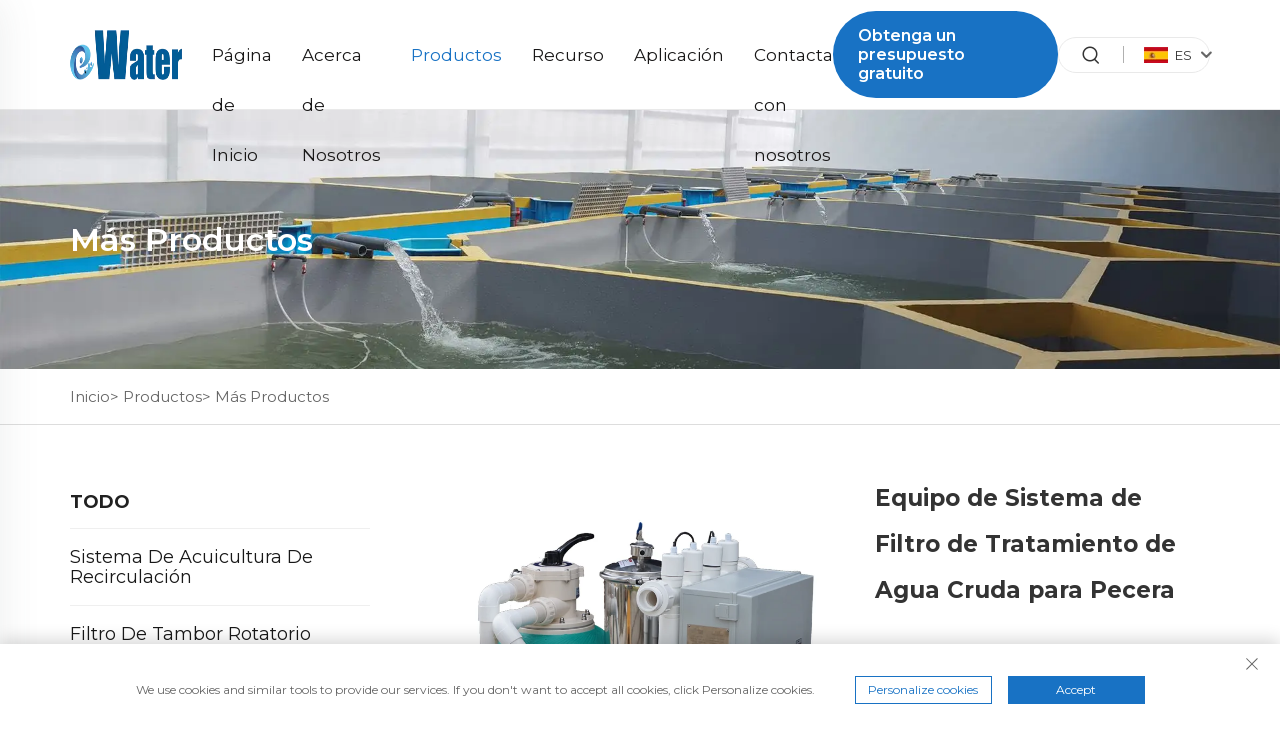

--- FILE ---
content_type: text/html; charset=utf-8
request_url: https://www.ewater-ras.com/es/product-koi-pond-filter-system-raw-water-treatment-equipment-for-fish-tank
body_size: 16803
content:
<!DOCTYPE html>
<html lang="es">

  <head>
<meta http-equiv="Content-Type" content="text/html;charset=UTF-8">
<meta name="referrer" content="no-referrer-when-downgrade">
    <meta content="text/html; charset=utf-8" http-equiv="Content-Type">
    <meta name="viewport" content="width=device-width, initial-scale=1.0, maximum-scale=1.0, user-scalable=no">
    <meta http-equiv="X-UA-Compatible" content="IE=edge,chrome=1">
    <title>Equipo de Sistema de Filtro de Tratamiento de Agua Cruda para Pecera, China Equipo de Sistema de Filtro de Tratamiento de Agua Cruda para Pecera Manufacturers, Suppliers, Factory -Zhongshan eWater Aquaculture Equipment Technology Co., Ltd</title>
    <meta name="keywords" content="Cheap Equipo de Sistema de Filtro de Tratamiento de Agua Cruda para Pecera, Equipo de Sistema de Filtro de Tratamiento de Agua Cruda para Pecera For sale, Wholesale Equipo de Sistema de Filtro de Tratamiento de Agua Cruda para Pecera">
    <meta name="description" content="eWater     El Sistema de Equipamiento de Filtro de Tratamiento de Agua Cruda puede ser la solución perfecta para los dueños de acuarios q...">
    <link rel="shortcut icon" href="https://shopcdnpro.grainajz.com/template/250_YIWIOTE0527/images/favicon.ico">
    <link rel="stylesheet" type="text/css" href="https://shopcdnpro.grainajz.com/template/250_YIWIOTE0527/css/public.css">
    <link rel="stylesheet" type="text/css" href="https://shopcdnpro.grainajz.com/template/250_YIWIOTE0527/css/goods_read.css">
    <link rel="stylesheet" type="text/css" href="https://shopcdnpro.grainajz.com/template/250_YIWIOTE0527/css/swiper7.css">
    <link rel="stylesheet" type="text/css" href="https://shopcdnpro.grainajz.com/template/250_YIWIOTE0527/css/jquery.fancybox.css">
    <link rel="stylesheet" type="text/css" href="https://shopcdnpro.grainajz.com/template/250_YIWIOTE0527/css/form.css">
    <script defer type="text/javascript" src="https://shopcdnpro.grainajz.com/template/250_YIWIOTE0527/js/jquery.js"></script>
    <script defer type="text/javascript" src="https://shopcdnpro.grainajz.com/template/250_YIWIOTE0527/js/wow.js"></script>
    <style>
.richtext.is-magic .J_module {margin-bottom: 10px;}
.J_module .flex-layout-h {display: flex;flex-direction: row;flex-wrap: wrap;justify-content: space-between;flex: 1 0 auto;}
.J_module .flex-layout-v {flex: 1;display: flex;flex-direction: column;}
#detail_decorate_root{width:750px;margin:0 auto;}
#detail_decorate_root table{margin:20px 0px;}
.J_module .text-content{font-size:14px;line-height: 25px;}
</style>
    
  

<script>
    window.dataLayer = window.dataLayer || [];
    function gtag() { dataLayer.push(arguments); }

    // 1. 每个页面先默认 不同意追踪 及 不接受 cookie
    gtag('consent', 'default', {
        analytics_storage: 'denied',
        ad_storage: 'denied',
        ad_user_data: 'denied',
        ad_personalization: 'denied',
        wait_for_update: 500, // wait for an update signal to overwrite, if any. (for waiting CMP)
        region: [
            'AT', 'BE', 'BG', 'CY', 'CZ', 'DE', 'DK', 'EE', 'ES', 'FI', 'FR', 'GR', 'HR', 'HU', 'IE', 'IS', 'IT', 'LI', 'LT', 'LU', 'LV', 'MT', 'NL', 'NO', 'PL', 'PT', 'RO', 'SE', 'SI', 'SK'
        ] // apply default to specific regions only
    });

    // 1.a 其它可选的设置
    gtag('set', 'url_passthrough', true); // improve tracking via querystring info when consent is denied
    gtag('set', 'ads_data_redaction', true); // further remove ads click info when ad_storage is denied
</script>

<script>
    // 2. 根据用户之前是否同意的选项 在每个页面自动触发 代码同意追踪 及 cookie
    if (localStorage['gtag.consent.option'] !== undefined) {
        const option = JSON.parse(localStorage['gtag.consent.option']);
        gtag('consent', 'update', option);
    }
</script>


<script>
    // 按钮的代码 给用户 同意 cookie
    document.addEventListener('click', function (e) {
        const btnAcceptCookie = e.target.closest('.cookie-policy__accept-button'); //同意按钮
        if (btnAcceptCookie === null) return;

        const option = {
            'analytics_storage': 'granted',
            'ad_storage': 'granted',
            'ad_user_data': 'granted',
            'ad_personalization': 'granted'
        };
        gtag('consent', 'update', option);

        // 3. 保存并记录用户是否同意的选项 以便下一页面自动选择是否同意 cookie
        localStorage['gtag.consent.option'] = JSON.stringify(option);
    });
</script>

<link rel="canonical" href="https://www.ewater-ras.com/product-koi-pond-filter-system-raw-water-treatment-equipment-for-fish-tank">
<link rel="alternate" hreflang="x-default" href="https://www.ewater-ras.com/product-koi-pond-filter-system-raw-water-treatment-equipment-for-fish-tank">
<link rel="alternate" hreflang="en" href="https://www.ewater-ras.com/product-koi-pond-filter-system-raw-water-treatment-equipment-for-fish-tank">
<link rel="alternate" hreflang="ar" href="https://www.ewater-ras.com/ar/product-koi-pond-filter-system-raw-water-treatment-equipment-for-fish-tank">
<link rel="alternate" hreflang="bg" href="https://www.ewater-ras.com/bg/product-koi-pond-filter-system-raw-water-treatment-equipment-for-fish-tank">
<link rel="alternate" hreflang="hr" href="https://www.ewater-ras.com/hr/product-koi-pond-filter-system-raw-water-treatment-equipment-for-fish-tank">
<link rel="alternate" hreflang="cs" href="https://www.ewater-ras.com/cs/product-koi-pond-filter-system-raw-water-treatment-equipment-for-fish-tank">
<link rel="alternate" hreflang="da" href="https://www.ewater-ras.com/da/product-koi-pond-filter-system-raw-water-treatment-equipment-for-fish-tank">
<link rel="alternate" hreflang="nl" href="https://www.ewater-ras.com/nl/product-koi-pond-filter-system-raw-water-treatment-equipment-for-fish-tank">
<link rel="alternate" hreflang="fi" href="https://www.ewater-ras.com/fi/product-koi-pond-filter-system-raw-water-treatment-equipment-for-fish-tank">
<link rel="alternate" hreflang="fr" href="https://www.ewater-ras.com/fr/product-koi-pond-filter-system-raw-water-treatment-equipment-for-fish-tank">
<link rel="alternate" hreflang="de" href="https://www.ewater-ras.com/de/product-koi-pond-filter-system-raw-water-treatment-equipment-for-fish-tank">
<link rel="alternate" hreflang="el" href="https://www.ewater-ras.com/el/product-koi-pond-filter-system-raw-water-treatment-equipment-for-fish-tank">
<link rel="alternate" hreflang="hi" href="https://www.ewater-ras.com/hi/product-koi-pond-filter-system-raw-water-treatment-equipment-for-fish-tank">
<link rel="alternate" hreflang="it" href="https://www.ewater-ras.com/it/product-koi-pond-filter-system-raw-water-treatment-equipment-for-fish-tank">
<link rel="alternate" hreflang="ja" href="https://www.ewater-ras.com/ja/product-koi-pond-filter-system-raw-water-treatment-equipment-for-fish-tank">
<link rel="alternate" hreflang="ko" href="https://www.ewater-ras.com/ko/product-koi-pond-filter-system-raw-water-treatment-equipment-for-fish-tank">
<link rel="alternate" hreflang="no" href="https://www.ewater-ras.com/no/product-koi-pond-filter-system-raw-water-treatment-equipment-for-fish-tank">
<link rel="alternate" hreflang="pl" href="https://www.ewater-ras.com/pl/product-koi-pond-filter-system-raw-water-treatment-equipment-for-fish-tank">
<link rel="alternate" hreflang="pt" href="https://www.ewater-ras.com/pt/product-koi-pond-filter-system-raw-water-treatment-equipment-for-fish-tank">
<link rel="alternate" hreflang="ro" href="https://www.ewater-ras.com/ro/product-koi-pond-filter-system-raw-water-treatment-equipment-for-fish-tank">
<link rel="alternate" hreflang="ru" href="https://www.ewater-ras.com/ru/product-koi-pond-filter-system-raw-water-treatment-equipment-for-fish-tank">
<link rel="alternate" hreflang="es" href="https://www.ewater-ras.com/es/product-koi-pond-filter-system-raw-water-treatment-equipment-for-fish-tank">
<link rel="alternate" hreflang="sv" href="https://www.ewater-ras.com/sv/product-koi-pond-filter-system-raw-water-treatment-equipment-for-fish-tank">
<link rel="alternate" hreflang="tl" href="https://www.ewater-ras.com/tl/product-koi-pond-filter-system-raw-water-treatment-equipment-for-fish-tank">
<link rel="alternate" hreflang="he" href="https://www.ewater-ras.com/iw/product-koi-pond-filter-system-raw-water-treatment-equipment-for-fish-tank">
<link rel="alternate" hreflang="id" href="https://www.ewater-ras.com/id/product-koi-pond-filter-system-raw-water-treatment-equipment-for-fish-tank">
<link rel="alternate" hreflang="sr" href="https://www.ewater-ras.com/sr/product-koi-pond-filter-system-raw-water-treatment-equipment-for-fish-tank">
<link rel="alternate" hreflang="uk" href="https://www.ewater-ras.com/uk/product-koi-pond-filter-system-raw-water-treatment-equipment-for-fish-tank">
<link rel="alternate" hreflang="vi" href="https://www.ewater-ras.com/vi/product-koi-pond-filter-system-raw-water-treatment-equipment-for-fish-tank">
<link rel="alternate" hreflang="hu" href="https://www.ewater-ras.com/hu/product-koi-pond-filter-system-raw-water-treatment-equipment-for-fish-tank">
<link rel="alternate" hreflang="th" href="https://www.ewater-ras.com/th/product-koi-pond-filter-system-raw-water-treatment-equipment-for-fish-tank">
<link rel="alternate" hreflang="tr" href="https://www.ewater-ras.com/tr/product-koi-pond-filter-system-raw-water-treatment-equipment-for-fish-tank">
<link rel="alternate" hreflang="af" href="https://www.ewater-ras.com/af/product-koi-pond-filter-system-raw-water-treatment-equipment-for-fish-tank">
<link rel="alternate" hreflang="bn" href="https://www.ewater-ras.com/bn/product-koi-pond-filter-system-raw-water-treatment-equipment-for-fish-tank">
<link rel="alternate" hreflang="lo" href="https://www.ewater-ras.com/lo/product-koi-pond-filter-system-raw-water-treatment-equipment-for-fish-tank">
<link rel="alternate" hreflang="la" href="https://www.ewater-ras.com/la/product-koi-pond-filter-system-raw-water-treatment-equipment-for-fish-tank">
<link rel="alternate" hreflang="my" href="https://www.ewater-ras.com/my/product-koi-pond-filter-system-raw-water-treatment-equipment-for-fish-tank">
<link rel="alternate" hreflang="uz" href="https://www.ewater-ras.com/uz/product-koi-pond-filter-system-raw-water-treatment-equipment-for-fish-tank">
      <style>
        .h1 {
          font-size: 36px;
          font-weight: 700;
          color: var(--title-text-color, #000);
          font-family: var(--title-font-family);
        }
        @media only screen and (max-width: 767px) {
          .h1 {
            font-size: 22px;
          }
        }
      </style>
    
    
    
    
      <!-- Google Tag Manager -->
      <script>(function(w,d,s,l,i){w[l]=w[l]||[];w[l].push({'gtm.start':
      new Date().getTime(),event:'gtm.js'});var f=d.getElementsByTagName(s)[0],
      j=d.createElement(s),dl=l!='dataLayer'?'&l='+l:'';j.async=true;j.src=
      'https://www.googletagmanager.com/gtm.js?id='+i+dl;f.parentNode.insertBefore(j,f);
      })(window,document,'script','dataLayer','GTM-5D643JNP');</script>
      <!-- End Google Tag Manager -->
    
    
    <script>
      // 存储数据到 localStorage，并设置有效期
      function setLocalStorageWithExpiry(key, value, ttlDays = 7) {
        const expiryDate = new Date().getTime() + ttlDays * 24 * 60 * 60 * 1000; // ttlDays 转为毫秒
        const data = {
          value: value,
          expiry: expiryDate,
        };
        localStorage.setItem(key, JSON.stringify(data));
      }
      // 从 localStorage 获取数据，如果已过期则删除该项
      function getLocalStorageWithExpiry(key) {
        try {
          const item = localStorage.getItem(key);
          if (!item) return null; // 如果没有数据，返回 null
          const parsedItem = JSON.parse(item);
          const currentTime = new Date().getTime();
          // 如果缓存数据过期，则删除并返回 null
          if (currentTime > parsedItem.expiry) {
            localStorage.removeItem(key);
            return null;
          }
          return parsedItem.value;
        } catch (error) {
          console.log(error)
          return null
        }
      }
      function trackError(params) {
        fetch('https://shops-event.datasanalytics.com/' +
          window.location.host +
          window.location.pathname +
          window.location.search, {
          method: 'POST',
          mode: 'cors',
          headers: {
            'Content-Type': 'application/json',
          },
          body: JSON.stringify(params),
        }).catch((error) => {
          console.log('errorTrack', error);
        }); 
      }
      var _paq = window._paq = window._paq || [];
      var xm_gclid = window.location.search && (new URLSearchParams(window.location.search).get('gadid') || new URLSearchParams(window.location.search).get('gclid'));
      if (xm_gclid) {
        setLocalStorageWithExpiry('XM_TRACE_AD', xm_gclid)
        var domain = window.location.hostname;
        var searchParams = new URLSearchParams();
        searchParams.set('gclid', xm_gclid);
        searchParams.set('domain', domain);
        var url = "https://cms.xiaoman.cn/shop-api/External/Gclid?" + searchParams.toString();
        fetch(url, {method: 'GET',});
      }
      /* tracker methods like "setCustomDimension" should be called before "trackPageView" */
      var parseCookie = (value) =>
        value
          .split(';')
          .map(v => v.split('='))
          .reduce((acc, v) => {
              acc[decodeURIComponent(v[0].trim())] = decodeURIComponent((v[1]||'').trim());
              return acc;
          }, {});
      var gclid = xm_gclid || parseCookie(document.cookie).gclid || getLocalStorageWithExpiry('XM_TRACE_AD');
      if (gclid) {
        _paq.push(['setCustomDimension', customDimensionId = 4, customDimensionValue = gclid]);
      }
      _paq.push(["setDocumentTitle", document.domain + "/" + document.title]);
      _paq.push(["setCookieDomain", "*.ewater-ras.com"]);
      _paq.push(['trackPageView']);
      _paq.push(['enableLinkTracking']);

      var u="https://matomo.datasanalytics.com/";
      _paq.push(['setTrackerUrl', u+'matomo.php']);
      _paq.push(['setSiteId', '66']);
      
      (function (w, d, s, l, i) {
        w[l] = w[l] || [];
        w[l].push({ 'gtm.start': new Date().getTime(), event: 'gtm.js' });
        var f = d.getElementsByTagName(s)[0],
          j = d.createElement(s),
          dl = l != 'dataLayer' ? '&l=' + l : '';
        j.async = true;
        j.src = 'https://www.googletagmanager.com/gtm.js?id=' + i + dl;
      
        j.onload = () => {
          console.log('mtm-sdk-load-track-success');
        };
      
        var baseTime = new Date().getTime();
        var trackedFlag = false;
        var offsetTime = -new Date().getTimezoneOffset() / 60;
        var timeZone;
        if (offsetTime >= 0) {
          timeZone = 'UTC+' + offsetTime;
        } else {
          timeZone = 'UTC' + offsetTime;
        }
        j.onerror = (e) => {
          trackError({
            type: 'MTM_SDK_LOAD_TRACK',
            src: 'https://www.googletagmanager.com/gtm.js?id='+i+dl,
            code: -1004,
            costTime: new Date().getTime() - baseTime,
            timeZone,
            errorSrc: (e && e.target && e.target.src) || '',
          })
          trackedFlag = true
          console.error('mtm-sdk-load-track-error');
        };   

        f.parentNode.insertBefore(j, f);
      
        setTimeout(function () {
          if (!window.matomo_site_id_cookie_key && !trackedFlag) {
            trackError({
              type: 'MTM_SDK_LOAD_TRACK',
              src: 'https://www.googletagmanager.com/gtm.js?id=' + i + dl,
              code: -1006,
              costTime: new Date().getTime() - baseTime,
              timeZone,
            });
            trackedFlag = true;
          }
        }, 3000);
      
        setTimeout(function () {
          if (window.matomo_site_id_cookie_key && trackedFlag) {
            trackError({
              type: 'MTM_SDK_LOAD_TRACK',
              src: 'https://www.googletagmanager.com/gtm.js?id=' + i + dl,
              code: 1006,
              costTime: new Date().getTime() - baseTime,
              timeZone,
            });
          }
        }, 10 * 1000);
      })(window, document, 'script', 'dataLayerShops', 'GTM-W6P22J4W');


      
      </script>
    
  

  </head>
<body>
      <!-- Google Tag Manager (noscript) -->
      <noscript><iframe src="https://www.googletagmanager.com/ns.html?id=GTM-5D643JNP" height="0" width="0" style="display:none;visibility:hidden"></iframe></noscript>
      <!-- End Google Tag Manager (noscript) -->
    
<link rel="stylesheet" type="text/css" href="https://shopcdnpro.grainajz.com/template/250_YIWIOTE0527/components/head/index.css">




<div class=" sitetop-rightint2-search-box  search-box-rightint2 search-box-only">
  <div class="box">
    <form class="serchbox cl" name="search" method="post" action="javascript:void(0)">
      <input type="hidden" name="type" value="product">
      <input class="submit_text" type="text" name="keys" placeholder="Buscar">
      <button type="submit" class="submit_btn">
        <i class="qico qico-search"></i>
      </button>
    </form>
    <a class="close" href="javascript:void(0)">
      <i class="qico qico-guanbi"></i>
    </a>
  </div>
</div>

<div class="mo-leftmenu-rightint2">
  <div class="tit cl">
    <h6>Todas las categorías</h6>
    <span>
      <i class="qico qico-guanbi"></i>
    </span>
  </div>
  <ul>
    <li class="active">
      <a href="/es/">Página de Inicio</a>
    </li>
    
      <li>
        <a href="/es/About-us">Acerca de Nosotros</a>
        
          <i class="qico qico-down down-btn-rightint2"></i>
          <ul>
            
              <li>
                <a href="/es/Our-Mission--Vission">Nuestra Misión Y Visión</a>
              </li>
            
          </ul>
        
      </li>
    
      <li>
        <a href="/es/Products">Productos</a>
        
          <i class="qico qico-down down-btn-rightint2"></i>
          <ul>
            
              <li>
                <a href="/es/Recirculating-Aquaculture-System">Sistema De Acuicultura De Recirculación</a>
              </li>
            
              <li>
                <a href="/es/Rotary-drum-filter">Filtro De Tambor Rotatorio</a>
              </li>
            
              <li>
                <a href="/es/Protein-skimmer">Separador De Proteínas</a>
              </li>
            
              <li>
                <a href="/es/Aquaculture-Biofilter">Biorreactor De Acuicultura</a>
              </li>
            
              <li>
                <a href="/es/disinfection-equipment">Equipo De Desinfección</a>
              </li>
            
              <li>
                <a href="/es/oxygen-equipment">Equipo De Oxígeno</a>
              </li>
            
              <li>
                <a href="/es/More-products">Más productos</a>
              </li>
            
          </ul>
        
      </li>
    
      <li>
        <a href="/es/News">Recurso</a>
        
          <i class="qico qico-down down-btn-rightint2"></i>
          <ul>
            
              <li>
                <a href="/es/Faq">Preguntas Frecuentes</a>
              </li>
            
              <li>
                <a href="/es/Video">Vídeo</a>
              </li>
            
          </ul>
        
      </li>
    
      <li>
        <a href="/es/Application">Aplicación</a>
        
      </li>
    
      <li>
        <a href="/es/Contact-us">Contacta con nosotros</a>
        
      </li>
    
  </ul>
</div>

<div class="header-rightint2  sitetop-rightint2-header ">
  <div class="wp">
    <div class="logo wow fadeInLeft">
      <a href="/es/">
        <img src="https://shopcdnpro.grainajz.com/250/upload/logo/044d2f219fb5617fe1898dc9dfb87f57b89cba77652a796f5cd7122f3eaf26e5.png" alt="Zhongshan eWater Aquaculture Equipment Technology Co., Ltd">
      </a>
    </div>
    <div class="nav">
      <ul class="cl">
        <li>
          <a href="/es/">Página de Inicio</a>
        </li>
        
          <li>
            <a href="/es/About-us">Acerca de Nosotros</a>
            
              
                <ul>
                  
                    <li>
                      <a href="/es/Our-Mission--Vission">Nuestra Misión Y Visión</a>
                      	 
                      
                      
                      
                    </li>
                  
                </ul>

            
          </li>
        
          <li class="active">
            <a href="/es/Products">Productos</a>
            
              
                <ul>
                  
                    <li>
                      <a href="/es/Recirculating-Aquaculture-System">Sistema De Acuicultura De Recirculación</a>
                      	 
                      
                      
                      
                    </li>
                  
                    <li>
                      <a href="/es/Rotary-drum-filter">Filtro De Tambor Rotatorio</a>
                      	 
                      
                      
                      
                    </li>
                  
                    <li>
                      <a href="/es/Protein-skimmer">Separador De Proteínas</a>
                      	 
                      
                      
                      
                    </li>
                  
                    <li>
                      <a href="/es/Aquaculture-Biofilter">Biorreactor De Acuicultura</a>
                      	 
                      
                      
                      
                    </li>
                  
                    <li>
                      <a href="/es/disinfection-equipment">Equipo De Desinfección</a>
                      	 
              
                                <ul>
                                  
                                    <li>
                                      <a href="/es/Aquaculture-uv-sterilizer">Esterilizador UV De Acuicultura</a>
                                    </li>
                                  
                                </ul>

                            
                      
                      
                      
                    </li>
                  
                    <li>
                      <a href="/es/oxygen-equipment">Equipo De Oxígeno</a>
                      	 
              
                                <ul>
                                  
                                    <li>
                                      <a href="/es/Oxygen-generator">Generador De Oxígeno</a>
                                    </li>
                                  
                                    <li>
                                      <a href="/es/Oxygen-column">Columna De Oxígeno</a>
                                    </li>
                                  
                                    <li>
                                      <a href="/es/Oxygen-cone">Cono De Oxígeno</a>
                                    </li>
                                  
                                </ul>

                            
                      
                      
                      
                    </li>
                  
                    <li>
                      <a href="/es/More-products">Más productos</a>
                      	 
                      
                      
                      
                    </li>
                  
                </ul>

            
          </li>
        
          <li>
            <a href="/es/News">Recurso</a>
            
              
                <ul>
                  
                    <li>
                      <a href="/es/Faq">Preguntas Frecuentes</a>
                      	 
                      
                      
                      
                    </li>
                  
                    <li>
                      <a href="/es/Video">Vídeo</a>
                      	 
                      
                      
                      
                    </li>
                  
                </ul>

            
          </li>
        
          <li>
            <a href="/es/Application">Aplicación</a>
            
          </li>
        
          <li>
            <a href="/es/Contact-us">Contacta con nosotros</a>
            
          </li>
        
      </ul>
    </div>
	<div class="href">
	 <a class="book contactbnt wow fadeInRight" href="javascript:void(0)">Obtenga un presupuesto gratuito</a>
	</div>
	
    <div class="header-rightint2-right wow fadeInRight  sitetop-rightint2-header-right ">
      <div class="search">
        <em>
          <i class="qico qico-search3"></i>
        </em>
      </div>
      <div class="line"></div>
      <div class="header-rightint2-lang">
        <div class="box">
          <img src="https://shopcdnpro.grainajz.com/template/40_flag/flag/en.png" alt="EN"><em>EN</em>
          <i class="qico qico-down12"></i>
        </div>
        <div class="lang-box">
          <ul class="language-switch">
            
            
              <li>
                <a href="https://www.ewater-ras.com/More-products" data-lang="en" aria-label="en" rel="nofollow">
                  <img src="https://shopcdnpro.grainajz.com/template/40_flag/flag/en.png" alt="en">EN</a>
              </li>
            
              <li>
                <a href="https://www.ewater-ras.com/ar/More-products" data-lang="ar" aria-label="ar" rel="nofollow">
                  <img src="https://shopcdnpro.grainajz.com/template/40_flag/flag/ar.png" alt="ar">AR
                </a>
              </li>
            
              <li>
                <a href="https://www.ewater-ras.com/bg/More-products" data-lang="bg" aria-label="bg" rel="nofollow">
                  <img src="https://shopcdnpro.grainajz.com/template/40_flag/flag/bg.png" alt="bg">BG
                </a>
              </li>
            
              <li>
                <a href="https://www.ewater-ras.com/hr/More-products" data-lang="hr" aria-label="hr" rel="nofollow">
                  <img src="https://shopcdnpro.grainajz.com/template/40_flag/flag/hr.png" alt="hr">HR
                </a>
              </li>
            
              <li>
                <a href="https://www.ewater-ras.com/cs/More-products" data-lang="cs" aria-label="cs" rel="nofollow">
                  <img src="https://shopcdnpro.grainajz.com/template/40_flag/flag/cs.png" alt="cs">CS
                </a>
              </li>
            
              <li>
                <a href="https://www.ewater-ras.com/da/More-products" data-lang="da" aria-label="da" rel="nofollow">
                  <img src="https://shopcdnpro.grainajz.com/template/40_flag/flag/da.png" alt="da">DA
                </a>
              </li>
            
              <li>
                <a href="https://www.ewater-ras.com/nl/More-products" data-lang="nl" aria-label="nl" rel="nofollow">
                  <img src="https://shopcdnpro.grainajz.com/template/40_flag/flag/nl.png" alt="nl">NL
                </a>
              </li>
            
              <li>
                <a href="https://www.ewater-ras.com/fi/More-products" data-lang="fi" aria-label="fi" rel="nofollow">
                  <img src="https://shopcdnpro.grainajz.com/template/40_flag/flag/fi.png" alt="fi">FI
                </a>
              </li>
            
              <li>
                <a href="https://www.ewater-ras.com/fr/More-products" data-lang="fr" aria-label="fr" rel="nofollow">
                  <img src="https://shopcdnpro.grainajz.com/template/40_flag/flag/fr.png" alt="fr">FR
                </a>
              </li>
            
              <li>
                <a href="https://www.ewater-ras.com/de/More-products" data-lang="de" aria-label="de" rel="nofollow">
                  <img src="https://shopcdnpro.grainajz.com/template/40_flag/flag/de.png" alt="de">DE
                </a>
              </li>
            
              <li>
                <a href="https://www.ewater-ras.com/el/More-products" data-lang="el" aria-label="el" rel="nofollow">
                  <img src="https://shopcdnpro.grainajz.com/template/40_flag/flag/el.png" alt="el">EL
                </a>
              </li>
            
              <li>
                <a href="https://www.ewater-ras.com/hi/More-products" data-lang="hi" aria-label="hi" rel="nofollow">
                  <img src="https://shopcdnpro.grainajz.com/template/40_flag/flag/hi.png" alt="hi">HI
                </a>
              </li>
            
              <li>
                <a href="https://www.ewater-ras.com/it/More-products" data-lang="it" aria-label="it" rel="nofollow">
                  <img src="https://shopcdnpro.grainajz.com/template/40_flag/flag/it.png" alt="it">IT
                </a>
              </li>
            
              <li>
                <a href="https://www.ewater-ras.com/ja/More-products" data-lang="ja" aria-label="ja" rel="nofollow">
                  <img src="https://shopcdnpro.grainajz.com/template/40_flag/flag/ja.png" alt="ja">JA
                </a>
              </li>
            
              <li>
                <a href="https://www.ewater-ras.com/ko/More-products" data-lang="ko" aria-label="ko" rel="nofollow">
                  <img src="https://shopcdnpro.grainajz.com/template/40_flag/flag/ko.png" alt="ko">KO
                </a>
              </li>
            
              <li>
                <a href="https://www.ewater-ras.com/no/More-products" data-lang="no" aria-label="no" rel="nofollow">
                  <img src="https://shopcdnpro.grainajz.com/template/40_flag/flag/no.png" alt="no">NO
                </a>
              </li>
            
              <li>
                <a href="https://www.ewater-ras.com/pl/More-products" data-lang="pl" aria-label="pl" rel="nofollow">
                  <img src="https://shopcdnpro.grainajz.com/template/40_flag/flag/pl.png" alt="pl">PL
                </a>
              </li>
            
              <li>
                <a href="https://www.ewater-ras.com/pt/More-products" data-lang="pt" aria-label="pt" rel="nofollow">
                  <img src="https://shopcdnpro.grainajz.com/template/40_flag/flag/pt.png" alt="pt">PT
                </a>
              </li>
            
              <li>
                <a href="https://www.ewater-ras.com/ro/More-products" data-lang="ro" aria-label="ro" rel="nofollow">
                  <img src="https://shopcdnpro.grainajz.com/template/40_flag/flag/ro.png" alt="ro">RO
                </a>
              </li>
            
              <li>
                <a href="https://www.ewater-ras.com/ru/More-products" data-lang="ru" aria-label="ru" rel="nofollow">
                  <img src="https://shopcdnpro.grainajz.com/template/40_flag/flag/ru.png" alt="ru">RU
                </a>
              </li>
            
              <li>
                <a href="https://www.ewater-ras.com/es/More-products" data-lang="es" aria-label="es" rel="nofollow">
                  <img src="https://shopcdnpro.grainajz.com/template/40_flag/flag/es.png" alt="es">ES
                </a>
              </li>
            
              <li>
                <a href="https://www.ewater-ras.com/sv/More-products" data-lang="sv" aria-label="sv" rel="nofollow">
                  <img src="https://shopcdnpro.grainajz.com/template/40_flag/flag/sv.png" alt="sv">SV
                </a>
              </li>
            
              <li>
                <a href="https://www.ewater-ras.com/tl/More-products" data-lang="tl" aria-label="tl" rel="nofollow">
                  <img src="https://shopcdnpro.grainajz.com/template/40_flag/flag/tl.png" alt="tl">TL
                </a>
              </li>
            
              <li>
                <a href="https://www.ewater-ras.com/iw/More-products" data-lang="iw" aria-label="iw" rel="nofollow">
                  <img src="https://shopcdnpro.grainajz.com/template/40_flag/flag/iw.png" alt="iw">IW
                </a>
              </li>
            
              <li>
                <a href="https://www.ewater-ras.com/id/More-products" data-lang="id" aria-label="id" rel="nofollow">
                  <img src="https://shopcdnpro.grainajz.com/template/40_flag/flag/id.png" alt="id">ID
                </a>
              </li>
            
              <li>
                <a href="https://www.ewater-ras.com/sr/More-products" data-lang="sr" aria-label="sr" rel="nofollow">
                  <img src="https://shopcdnpro.grainajz.com/template/40_flag/flag/sr.png" alt="sr">SR
                </a>
              </li>
            
              <li>
                <a href="https://www.ewater-ras.com/uk/More-products" data-lang="uk" aria-label="uk" rel="nofollow">
                  <img src="https://shopcdnpro.grainajz.com/template/40_flag/flag/uk.png" alt="uk">UK
                </a>
              </li>
            
              <li>
                <a href="https://www.ewater-ras.com/vi/More-products" data-lang="vi" aria-label="vi" rel="nofollow">
                  <img src="https://shopcdnpro.grainajz.com/template/40_flag/flag/vi.png" alt="vi">VI
                </a>
              </li>
            
              <li>
                <a href="https://www.ewater-ras.com/hu/More-products" data-lang="hu" aria-label="hu" rel="nofollow">
                  <img src="https://shopcdnpro.grainajz.com/template/40_flag/flag/hu.png" alt="hu">HU
                </a>
              </li>
            
              <li>
                <a href="https://www.ewater-ras.com/th/More-products" data-lang="th" aria-label="th" rel="nofollow">
                  <img src="https://shopcdnpro.grainajz.com/template/40_flag/flag/th.png" alt="th">TH
                </a>
              </li>
            
              <li>
                <a href="https://www.ewater-ras.com/tr/More-products" data-lang="tr" aria-label="tr" rel="nofollow">
                  <img src="https://shopcdnpro.grainajz.com/template/40_flag/flag/tr.png" alt="tr">TR
                </a>
              </li>
            
              <li>
                <a href="https://www.ewater-ras.com/af/More-products" data-lang="af" aria-label="af" rel="nofollow">
                  <img src="https://shopcdnpro.grainajz.com/template/40_flag/flag/af.png" alt="af">AF
                </a>
              </li>
            
              <li>
                <a href="https://www.ewater-ras.com/bn/More-products" data-lang="bn" aria-label="bn" rel="nofollow">
                  <img src="https://shopcdnpro.grainajz.com/template/40_flag/flag/bn.png" alt="bn">BN
                </a>
              </li>
            
              <li>
                <a href="https://www.ewater-ras.com/lo/More-products" data-lang="lo" aria-label="lo" rel="nofollow">
                  <img src="https://shopcdnpro.grainajz.com/template/40_flag/flag/lo.png" alt="lo">LO
                </a>
              </li>
            
              <li>
                <a href="https://www.ewater-ras.com/la/More-products" data-lang="la" aria-label="la" rel="nofollow">
                  <img src="https://shopcdnpro.grainajz.com/template/40_flag/flag/la.png" alt="la">LA
                </a>
              </li>
            
              <li>
                <a href="https://www.ewater-ras.com/my/More-products" data-lang="my" aria-label="my" rel="nofollow">
                  <img src="https://shopcdnpro.grainajz.com/template/40_flag/flag/my.png" alt="my">MY
                </a>
              </li>
            
              <li>
                <a href="https://www.ewater-ras.com/uz/More-products" data-lang="uz" aria-label="uz" rel="nofollow">
                  <img src="https://shopcdnpro.grainajz.com/template/40_flag/flag/uz.png" alt="uz">UZ
                </a>
              </li>
            
          </ul>
        </div>
      </div>
    </div>
	
  </div>
</div>

<script defer type="text/javascript" src="https://shopcdnpro.grainajz.com/template/250_YIWIOTE0527/components/head/index.js"></script>
   <!-- small banner -->
<link rel="stylesheet" type="text/css" href="https://shopcdnpro.grainajz.com/template/250_YIWIOTE0527/components/sangni_sidebanner/index.css">
<section class="small-banner-sangni">
  <div class="ban-txt">
    <div class="wp">
      <div class="title">
        <h2 class=" h1">Más Productos</h2>
        <p></p>
      </div>
    </div>
  </div>
  <div class="ban-pic">
    <img src="https://shopcdnpro.grainajz.com/250/upload/sort/264d552340abaaee1bfcd88a42fd0e14d8072c0b30e20294e797840fb9da6852.jpg" alt="">
  </div>
</section>
<section class="crumbs-sangni">
  <div class="wp">
    <p><a href="/es/" rel="nofollow">Inicio&gt;</a>
    
      
      
      <a href="/es/Products">Productos</a>&gt;
    
    <a href="/es/More-products">Más Productos</a></p>
  </div>
</section>
   
    <div class="main wp cl">
      <link rel="stylesheet" type="text/css" href="https://shopcdnpro.grainajz.com/template/250_YIWIOTE0527/components/bobo_left/index.css">

<div class="main-left wow fadeInLeft">  
  <div class="sidemenu">
    <h3>TODO</h3>
    <ul>
      
        <li>
          <h5>
            <a href="/es/Recirculating-Aquaculture-System">Sistema De Acuicultura De Recirculación</a>
            
          </h5>
          
        </li>
      
        <li>
          <h5>
            <a href="/es/Rotary-drum-filter">Filtro De Tambor Rotatorio</a>
            
          </h5>
          
        </li>
      
        <li>
          <h5>
            <a href="/es/Protein-skimmer">Separador De Proteínas</a>
            
          </h5>
          
        </li>
      
        <li>
          <h5>
            <a href="/es/Aquaculture-Biofilter">Biorreactor De Acuicultura</a>
            
          </h5>
          
        </li>
      
        <li>
          <h5>
            <a href="/es/disinfection-equipment">Equipo De Desinfección</a>
            <span></span>
          </h5>
          
            <ul>
              
                <li>
                  <a href="/es/Aquaculture-uv-sterilizer">Esterilizador UV De Acuicultura</a>
                </li>
              
            </ul>
          
        </li>
      
        <li>
          <h5>
            <a href="/es/oxygen-equipment">Equipo De Oxígeno</a>
            <span></span>
          </h5>
          
            <ul>
              
                <li>
                  <a href="/es/Oxygen-generator">Generador De Oxígeno</a>
                </li>
              
                <li>
                  <a href="/es/Oxygen-column">Columna De Oxígeno</a>
                </li>
              
                <li>
                  <a href="/es/Oxygen-cone">Cono De Oxígeno</a>
                </li>
              
            </ul>
          
        </li>
      
        <li class="active">
          <h5>
            <a href="/es/More-products">Más productos</a>
            
          </h5>
          
        </li>
      
    </ul>
  </div>
</div>

<script defer type="text/javascript" src="https://shopcdnpro.grainajz.com/template/250_YIWIOTE0527/components/bobo_left/index.js"></script>
      <div class="main-right">
        <div class="pro_view wow fadeInRight">
          <div class="pro_img"> <img src="https://sc04.alicdn.com/kf/H6b142ef3236143da8d19c44c333e34f7X.jpg" alt="Equipo de Sistema de Filtro de Tratamiento de Agua Cruda para Pecera"> </div>
          <div class="pro_view_inner">
            <h1>Equipo de Sistema de Filtro de Tratamiento de Agua Cruda para Pecera</h1>
            <div class="pro_intro"></div>
            <div class="pro_btn"> 
              <a class="book contactbnt wow fadeInRight" href="javascript:void(0)">Consulta</a> </div>
            <div class="pro-share">  
              <div class="addthis_inline_share_toolbox_ysau"></div>
            </div>  
          </div>
        </div>
        <div class="pro_tab_box">
          <div class="pro_tab">
            <ul class="cl">
              <li class="active"><h2>Descripción general</h2></li>
                
              
              
              <li><h2>Consulta</h2></li>
              <li><h2>Productos relacionados</h2></li>
            </ul>
          </div>
        </div>
  
       
        <div class="pro_text">
          <div id="gd1" class="pro-scroll">
            <div class="pro-overview">
              <div class="pro-pics">
              
                <div class="preview">
                  <div class="swiper">
                    <div class="swiper-wrapper">
                      
                        
                         <div class="swiper-slide {if1:[pics:i]=1}active-nav{end if1} swiper-slide-active" role="group" aria-label="1 / 4" style="width: 252.5px; margin-right: 20px;">
<img src="https://sc04.alicdn.com/kf/H6b142ef3236143da8d19c44c333e34f7X.jpg" alt="Equipo de Sistema de Filtro de Tratamiento de Agua Cruda para Pecera"> </div>
                        
                         <div class="swiper-slide {if1:[pics:i]=1}active-nav{end if1} swiper-slide-active" role="group" aria-label="1 / 4" style="width: 252.5px; margin-right: 20px;">
<img src="https://sc04.alicdn.com/kf/Hfe6747232a3e49b7b5dd94d82bcd6779n.jpg" alt="Equipo de Sistema de Filtro de Tratamiento de Agua Cruda para Pecera"> </div>
                        
                         <div class="swiper-slide {if1:[pics:i]=1}active-nav{end if1} swiper-slide-active" role="group" aria-label="1 / 4" style="width: 252.5px; margin-right: 20px;">
<img src="https://sc04.alicdn.com/kf/Hb00ca436047d4d6f85ad4980d67ecc7f3.jpg" alt="Equipo de Sistema de Filtro de Tratamiento de Agua Cruda para Pecera"> </div>
                        
                         <div class="swiper-slide {if1:[pics:i]=1}active-nav{end if1} swiper-slide-active" role="group" aria-label="1 / 4" style="width: 252.5px; margin-right: 20px;">
<img src="https://sc04.alicdn.com/kf/Hca2a0da7e0694574b4d3f04f41d38ad1W.jpg" alt="Equipo de Sistema de Filtro de Tratamiento de Agua Cruda para Pecera"> </div>
                        
                         <div class="swiper-slide {if1:[pics:i]=1}active-nav{end if1} swiper-slide-active" role="group" aria-label="1 / 4" style="width: 252.5px; margin-right: 20px;">
<img src="https://sc04.alicdn.com/kf/H70d39572183f4acea232ff25577f6350P.jpg" alt="Equipo de Sistema de Filtro de Tratamiento de Agua Cruda para Pecera"> </div>
                        
                         <div class="swiper-slide {if1:[pics:i]=1}active-nav{end if1} swiper-slide-active" role="group" aria-label="1 / 4" style="width: 252.5px; margin-right: 20px;">
<img src="https://sc04.alicdn.com/kf/H55e6e7605e684e95a6c2309905907005N.jpg" alt="Equipo de Sistema de Filtro de Tratamiento de Agua Cruda para Pecera"> </div>
                        
                      
                    </div>
                  </div>
                </div>
              </div>
              <dl>
<p>
    <strong><span style="text-wrap: nowrap;">eWater </span></strong>
</p>
<p>
    <span style="text-wrap: nowrap;"><br></span>
</p>
<p>El Sistema de Equipamiento de Filtro de Tratamiento de Agua Cruda puede ser la solución perfecta para los dueños de acuarios que buscan una manera efectiva de mantener el agua de sus peces limpia, clara y libre de impurezas. </p>
<p>
    <span style="text-wrap: nowrap;"><br></span>
</p>
<p>Este equipo está diseñado específicamente para tratar y filtrar el agua en el acuario de tus peces, eliminando cualquier partícula que pueda ser parásitos y contaminantes que podrían dañar a tus peces. Fabricado con materiales de alta calidad, este sistema es duradero y robusto, asegurando que puedas confiar fácilmente en él para mantener tu acuario limpio y tus peces felices y más saludables durante años. </p>
<p>
    <span style="text-wrap: nowrap;"><br></span>
</p>
<p>El equipo del sistema de filtro de tratamiento de agua cruda eWater no es difícil de instalar y mantener, lo que lo convierte en una adición sin complicaciones para tu tanque de acuario. El producto ayuda a mantener tu acuario cristalino y previene cualquier olor desagradable o decoloración con un uso regular. </p>
<p>
    <span style="text-wrap: nowrap;"><br></span>
</p>
<p>Este método también incorpora un sistema de filtrado de vanguardia que utiliza varias capas de filtros para eliminar contaminantes dañinos para el agua de tu acuario. Cada capa de filtro está diseñada específicamente para eliminar ciertos tipos de partículas, asegurando que tu agua permanezca saludable y limpia para el pescado. </p>
<p>
    <span style="text-wrap: nowrap;"><br></span>
</p>
<p>El equipo del sistema de filtro de tratamiento de agua cruda eWater cuenta con una bomba potente que puede procesar hasta 400 galones de agua por hora, lo que lo hace perfecto para tanques más grandes con muchas peces. Además, esta técnica tiene un flujo ajustable, lo que facilita el control del flujo de agua en tu tanque y la creación del entorno perfecto para tu acuario. </p>
<p>
    <br>
</p>
<p>
    <br>
</p>
<p>
    <br>
</p>
<p>
    <br>
</p>
<div data-host="11114837" data-magic-global="%7B%22bizId%22%3A2340689050%2C%22pageId%22%3A5075064909%2C%22siteId%22%3A5005333197%7D" data-id="detail_decorate_root" id="detail_decorate_root">
    <style>#detail_decorate_root .magic-0{border-bottom-style:solid;border-bottom-color:#53647a;font-family:Roboto;font-size:24px;color:#53647a;font-style:normal;border-bottom-width:2px;padding-top:8px;padding-bottom:4px}#detail_decorate_root .magic-1{vertical-align:top}#detail_decorate_root .magic-2{padding:0;margin:0;color:#333;font-size:14px;padding-left:4px;font-weight:bold;white-space:pre-wrap}#detail_decorate_root .magic-3{vertical-align:top;display:block;padding-right:4px;box-sizing:border-box;padding-left:4px}#detail_decorate_root .magic-4{vertical-align:top;padding-bottom:4px;box-sizing:border-box;padding-top:4px}#detail_decorate_root .magic-5{padding:0;margin:0;white-space:pre-wrap;font-size:14px}#detail_decorate_root .magic-6{margin-bottom:10px;line-height:0}#detail_decorate_root .magic-7{margin-bottom:0}#detail_decorate_root .magic-8{position:relative;width:100%}#detail_decorate_root .magic-9{width:750px;border-collapse:collapse}#detail_decorate_root .magic-10{min-height:18px;padding:5px 10px;width:261px;min-height:18px;box-sizing:content-box}#detail_decorate_root .magic-11{min-height:18px;padding:5px 10px;width:442px;min-height:18px;box-sizing:content-box}#detail_decorate_root .magic-12{border-bottom-style:solid;border-bottom-color:#000;font-family:Roboto;font-size:24px;color:#fff;background-color:#066434;font-style:italic;border-bottom-width:2px;padding-top:8px;padding-bottom:4px;padding-left:7px}#detail_decorate_root .magic-13{width:750px}#detail_decorate_root .magic-14{width:300px;display:flex;flex-direction:column;margin-right:4px;margin-left:0}#detail_decorate_root .magic-15{font-size:14px}#detail_decorate_root .magic-16{font-style:inherit;font-variant-ligatures:inherit;font-variant-caps:inherit}#detail_decorate_root .magic-18{width:446px}#detail_decorate_root .magic-19{overflow:hidden;width:446px;height:400px;margin-top:0;margin-bottom:0;margin-left:0;margin-right:0}#detail_decorate_root .magic-20{margin-top:-6px;margin-left:0;width:446px;height:400px}#detail_decorate_root .magic-21{width:300px;display:flex;flex-direction:column;margin-right:0;margin-left:4px}#detail_decorate_root .magic-22{padding:0;margin:0;color:#333;font-size:14px;white-space:pre-wrap}#detail_decorate_root .magic-23{padding:0;font-size:16px;line-height:20px;color:#333;margin:0}#detail_decorate_root .magic-24{padding:0;line-height:20px;margin:0}#detail_decorate_root .magic-25{font-size:18px}#detail_decorate_root .magic-26{margin:0;padding:0}#detail_decorate_root .magic-27{overflow:hidden;width:750px;height:400px;margin-top:0;margin-bottom:0;margin-left:0;margin-right:0}#detail_decorate_root .magic-28{margin-top:0;margin-left:0;width:750px;height:400px}#detail_decorate_root .magic-29{vertical-align:top;display:inline-block;padding-right:4px;width:50%;box-sizing:border-box;margin-bottom:-4px;padding-left:4px;margin-top:-4px}#detail_decorate_root .magic-30{vertical-align:top;box-sizing:border-box;padding-top:4px}#detail_decorate_root .magic-31{width:371px;height:397.85522788203747px;overflow:hidden}#detail_decorate_root .magic-32{position:relative;left:0;top:0;width:370.99999999999994px;height:397.85522788203747px}#detail_decorate_root .magic-33{width:371px;height:397px;overflow:hidden}#detail_decorate_root .magic-34{width:371px;height:200px;overflow:hidden}#detail_decorate_root .magic-35{position:relative;left:0;top:0;width:371px;height:220px}#detail_decorate_root .magic-36{padding:0;font-size:16px;line-height:20px;font-weight:bold;color:#333;margin:0}#detail_decorate_root .magic-37{position:relative;left:0;top:0;width:334px;height:198px}#detail_decorate_root .magic-38{font-size:16px}#detail_decorate_root .magic-39{margin-bottom:10px;overflow:hidden}</style>
    <div module-id="7791598289" module-title="detailProductNavigation" render="true" class="J_module">
        <div id="ali-anchor-AliMagic-0h9fkp" data-section="AliMagic-0h9fkp" data-section-title="Product Description" class="magic-0">Descripción del Producto </div>
    </div>
    <div module-id="7791598290" module-title="detailTextWithTitle" render="true" class="J_module">
        <div class="detail-decorate-json-renderer-container">
            <div class="magic-1">
                <h3 data-id="title0" class="magic-2">
                    <br>Equipo de tratamiento de agua de río / mar <span style="text-decoration:underline;"></span><span style="text-decoration:underline;"><br></span>
                </h3>
                <div class="magic-3">
                    <div class="magic-4">
                        <div data-id="paragraph0" class="magic-5">1. Para garantizar la seguridad del agua de acuicultura y eliminar diversos tipos de bacterias, virus y algas dañinos en el agua cruda. No es necesario usar productos químicos. Su capacidad desinfectante es 2.7 veces mayor que la del ClO2 (cloro dióxido), y el tiempo de procesamiento es 20 veces más rápido que el ClO2. <div>
                                <br>2. Para eliminar proteínas, nitrógeno amoniacal, amoníaco no iónico, nitrito, nitrato, partículas en suspensión, etc. Alta eficiencia y bajo consumo de energía. </div>
                            <div>
                                <br>3. Todo el equipo está controlado automáticamente, con alarma remota en caso de fallo, ocupa poco espacio, y es fácil de operar y mantener. </div>
                            <div>
                                <br>4. Para el pretratamiento de agua en acuicultura, alimentación de sistemas de acuicultura de recirculación de agua, tratamiento de agua para el traslado de larvas y cría de peces, camarones, conchas, etc. </div>
                        </div>
                    </div>
                </div>
            </div>
        </div>
    </div>
    <div module-id="7791598291" module-title="detailManyImage" render="true" class="J_module">
        <div class="icbu-pc-detailManyImage magic-6" data-module-name="icbu-pc-detailManyImage">
            <div class="magic-7">
                <img src="https://shopcdnpro.grainajz.com/copiedimages/d235d354-550a-4102-a7ad-f55cc580df5b.jpg" class="magic-8" alt="Raw Water Treatment Filter System Equipment for Fish Tank manufacture">
            </div>
            <div class="magic-7">
                <img src="https://shopcdnpro.grainajz.com/copiedimages/14ab3995-c324-4991-8b7b-664ffeaabd04.jpg" class="magic-8" alt="Raw Water Treatment Filter System Equipment for Fish Tank supplier">
            </div>
            <div class="magic-7">
                <img src="https://shopcdnpro.grainajz.com/250/upload/other/00114682e4fcb45773c4340e83982565eb192d755dd8876065fb3549288caef4.jpg" class="magic-8" alt="Raw Water Treatment Filter System Equipment for Fish Tank manufacture">
            </div>
            <div class="magic-7">
                <img src="https://shopcdnpro.grainajz.com/copiedimages/0fd8dba8-9a2e-494b-a74a-860c52a850c5.jpg" class="magic-8" alt="Raw Water Treatment Filter System Equipment for Fish Tank manufacture">
            </div>
            <div class="magic-7">
                <img src="https://shopcdnpro.grainajz.com/250/upload/other/2b78a5a3f3a906020ec540480d5b764643f1c2f18b47494a251c01ae076e204a.jpg" class="magic-8" alt="Raw Water Treatment Filter System Equipment for Fish Tank details">
            </div>
            <div class="magic-7">
                <img src="https://shopcdnpro.grainajz.com/copiedimages/8e52e4aa-8934-4251-8c8e-051cb309f1eb.jpg" class="magic-8" alt="Raw Water Treatment Filter System Equipment for Fish Tank supplier">
            </div>
            <div class="magic-7">
                <img src="https://shopcdnpro.grainajz.com/250/upload/other/99df98b771bb098cab88ad20e025a5bacb6186e5c6fb1662b0c3dae381f731bf.jpg" class="magic-8" alt="Raw Water Treatment Filter System Equipment for Fish Tank factory">
            </div>
        </div>
    </div>
    <div module-id="7791598292" module-title="detailProductNavigation" render="true" class="J_module">
        <div id="ali-anchor-AliMagic-dmn2mq" data-section="AliMagic-dmn2mq" data-section-title="Specification" class="magic-0">Especificación </div>
    </div>
    <div module-id="7791598293" module-title="detailTableHorizontal" render="true" class="J_module">
        <div class="ife-detail-decorate-table">
            <table class="has-title all magic-9" style="width: 749px;">
                <tbody>
                    <tr class="firstRow">
                        <td colspan="1" rowspan="1">
                            <div class="magic-10">Dimensión </div>
                        </td>
                        <td colspan="1" rowspan="1"></td>
                    </tr>
                    <tr>
                        <td colspan="1" rowspan="1">
                            <div class="magic-10">Voltaje   </div>
                        </td>
                        <td colspan="1" rowspan="1">
                            <div class="magic-11">220V 50 Hz </div>
                        </td>
                    </tr>
                    <tr>
                        <td colspan="1" rowspan="1">
                            <div class="magic-10">Tarifa de energía </div>
                        </td>
                        <td colspan="1" rowspan="1">
                            <div class="magic-11">980 W </div>
                        </td>
                    </tr>
                    <tr>
                        <td colspan="1" rowspan="1">
                            <div class="magic-10">Capacidad </div>
                        </td>
                        <td colspan="1" rowspan="1">
                            <div class="magic-11">5 m³ </div>
                        </td>
                    </tr>
                    <tr>
                        <td colspan="1" rowspan="1">
                            <div class="magic-10">Precisión </div>
                        </td>
                        <td colspan="1" rowspan="1">
                            <div class="magic-11">5 μm </div>
                        </td>
                    </tr>
                    <tr>
                        <td colspan="1" rowspan="1">
                            <div class="magic-10">Diámetro de Entrada / Salida </div>
                        </td>
                        <td colspan="1" rowspan="1">
                            <div class="magic-11">50 mm   </div>
                        </td>
                    </tr>
                </tbody>
            </table>
        </div>
    </div>
    <div module-id="7791598294" module-title="detailProductNavigation" render="true" class="J_module">
        <div id="ali-anchor-AliMagic-mmk3bd" data-section="AliMagic-mmk3bd" data-section-title="Company Profile" class="magic-12">Perfil de la empresa </div>
    </div>
    <div module-id="7791598295" module-title="detailHorizontalImageText" render="true" class="J_module">
        <div class="icbu-pc-images magic-13">
            <div>
                <div class="flex-layout-h">
                    <div class="text-wrapper magic-14">
                        <div class="text-wrapper-left text-theme-light text-align-left">
                            <div class="text-content" data-id="left-content">
                                <div>
                                    <span style="font-family:Arial"><strong class="magic-16"><em class="magic-17">Zhongshan eWater Aquaculture Equipment Technology Limited </em></strong>es una empresa profesional dedicada al diseño, producción y venta de Sistemas de Acuicultura de Recirculación, así como equipos de acuicultura. </span>
                                </div>
                                <div>
                                    <span style="font-family:Arial">Ewater se enfoca en el desarrollo y fabricación de soluciones industriales para sistemas de acuicultura de recirculación, y su diseño y producción de productos incluyen filtros de tambor, quitamanchas de proteínas, filtros biológicos, equipos de aireación, equipos de desinfección, bombas de calor y equipos de monitoreo de calidad del agua. </span>
                                </div>
                            </div>
                        </div>
                    </div>
                    <div class="flex-layout-v magic-18">
                        <div class="magic-19">
                            <a href="https://zsewater.en.alibaba.com/company_profile.html" target="_blank" rel="noopener noreferrer"><img src="https://shopcdnpro.grainajz.com/250/upload/other/4f4910c7b5d2e75375b9f7ed8d63b245c6be8c02ad73d7004285c8bad015ba65.jpg" data-id="child-image-0" class="magic-20" alt="Raw Water Treatment Filter System Equipment for Fish Tank details"></a>
                        </div>
                    </div>
                </div>
            </div>
        </div>
    </div>
    <div module-id="7791598296" module-title="detailHorizontalImageText" render="true" class="J_module">
        <div class="icbu-pc-images magic-13">
            <div>
                <div class="flex-layout-h">
                    <div class="flex-layout-v magic-18">
                        <div class="magic-19">
                            <img src="https://shopcdnpro.grainajz.com/copiedimages/2d75075e-1e0a-48be-838d-a12b7561a63d.jpg" data-id="child-image-0" class="magic-20" alt="Raw Water Treatment Filter System Equipment for Fish Tank details">
                        </div>
                    </div>
                    <div class="text-wrapper magic-21">
                        <div class="text-wrapper-right text-theme-light text-align-left">
                            <br>
                            <div class="text-content" data-id="right-content">
                                <span style=""><br></span><span style="">Trabajamos con institutos de investigación de acuicultura de primer nivel y expertos para desarrollar las mejores soluciones para nuestros clientes en la industria de la acuicultura. Nuestro equipo de ingeniería está comprometido a desarrollar las mejores prácticas para cada equipo y RAS basado en las necesidades de los clientes. </span>
                                <div>
                                    <span style="">Seguimos siendo confiables y honestos en lo que hacemos y cómo actuamos. Nuestra misión es mejorar la sostenibilidad y rentabilidad para los clientes, y ser un socio valioso para el negocio a largo plazo de nuestros clientes. </span>
                                </div>
                            </div>
                        </div>
                    </div>
                </div>
            </div>
        </div>
    </div>
    <div module-id="7791598297" module-title="detailTextWithTitle" render="true" class="J_module">
        <div class="detail-decorate-json-renderer-container">
            <div class="magic-1">
                <h3 data-id="title0" class="magic-22"></h3>
                <h3 class="magic-23">
                    <strong class="magic-17"><br></strong>
                </h3>
                <h3 class="magic-24">
                    <span style="color:#000000"><strong class="magic-17"><em class="magic-17">Certificados </em></strong></span>
                </h3>
                <p class="magic-26">
                    <br>
                </p>
            </div>
        </div>
    </div>
    <div module-id="7791598298" module-title="detailSingleImage" render="true" class="J_module">
        <div class="icbu-pc-images magic-13">
            <div>
                <div class="flex-layout-v">
                    <div class="flex-layout-h magic-13">
                        <div class="magic-27">
                            <img src="https://shopcdnpro.grainajz.com/250/upload/other/043f18e36c464e39abd0bc2d76f78c9fd45403d21f37316b7c53c53f9d2a62cb.jpg" data-id="child-image-0" class="magic-28" alt="Raw Water Treatment Filter System Equipment for Fish Tank manufacture">
                        </div>
                    </div>
                </div>
            </div>
        </div>
    </div>
    <div module-id="7791598299" module-title="detailTwoImageTwoPagraph" render="true" class="J_module">
        <div class="detail-decorate-json-renderer-container">
            <div class="magic-1">
                <div class="magic-29">
                    <div class="magic-30">
                        <div class="magic-31">
                            <img src="https://shopcdnpro.grainajz.com/250/upload/other/b8b81626b37b35ef9180e5ddeb65933002c4279bad2248fb0d0dcceacd576622.jpg" data-id="img0" class="magic-32" alt="Raw Water Treatment Filter System Equipment for Fish Tank factory">
                        </div>
                    </div>
                    <div class="magic-4">
                        <div data-id="paragraph0" class="magic-5">
                            <strong><em>Exposición en la ciudad de Shanghái, China </em></strong>
                        </div>
                    </div>
                </div>
                <div class="magic-29">
                    <div class="magic-30">
                        <div class="magic-33">
                            <img src="https://shopcdnpro.grainajz.com/250/upload/other/e70de5a68a95b0ed535356c3040797d52c46dfbc1072c539815a2a3bc894b92c.jpg" data-id="img1" class="magic-32" alt="Raw Water Treatment Filter System Equipment for Fish Tank supplier">
                        </div>
                    </div>
                    <div class="magic-4">
                        <div data-id="paragraph1" class="magic-5">
                            <em><strong>Exposición en la ciudad de Zhanjiang, provincia de Guangdong, China </strong></em>
                        </div>
                    </div>
                </div>
            </div>
        </div>
    </div>
    <div module-id="7791598300" module-title="detailProductNavigation" render="true" class="J_module">
        <div id="ali-anchor-AliMagic-zuifb5" data-section="AliMagic-zuifb5" data-section-title="Successful Cases" class="magic-12">Casos Exitosos   </div>
    </div>
    <div module-id="7791598301" module-title="detailTwoImageTwoTitleTwoPagraph" render="true" class="J_module">
        <div class="detail-decorate-json-renderer-container">
            <div class="magic-1">
                <div class="magic-29">
                    <div class="magic-30">
                        <div class="magic-34">
                            <img src="https://shopcdnpro.grainajz.com/250/upload/other/ea0e97415e3a346121d7fbe5fd712aa95743a18e92d88fb06345b74c455cc28e.jpg" data-id="img0" class="loadingclass" alt="Raw Water Treatment Filter System Equipment for Fish Tank details">
                        </div>
                    </div>
                    <div class="magic-30">
                        <h3 data-id="title0" class="magic-22"></h3>
                        <h3 class="magic-36">
                            <em>Kio (Perca Escaladora) </em>
                        </h3>
                    </div>
                    <div class="magic-4">
                        <div data-id="paragraph0" class="magic-5">
                            <p class="magic-26">● Ciclo de Cultivo: 150 D hasta tamaño de 250 gramos para </p>
                            <p class="magic-26">cosecha <br>● Biomasa: 100 kilogramos/m3 en la cosecha <br>● Temp: 25 - 30℃ </p>
                        </div>
                    </div>
                </div>
                <div class="magic-29">
                    <div class="magic-30">
                        <div class="magic-34">
                            <img src="https://shopcdnpro.grainajz.com/250/upload/other/49598707db3f74e6cc5fd79a75a44fec111e440b50f98210d2a4e347ff8cd528.jpg" data-id="img1" class="loadingclass" alt="Raw Water Treatment Filter System Equipment for Fish Tank details">
                        </div>
                    </div>
                    <div class="magic-30">
                        <h3 data-id="title1" class="magic-22">
                            <strong><span style=""><em>Anguilla Anguilla </em></span></strong>
                        </h3>
                    </div>
                    <div class="magic-4">
                        <div data-id="paragraph1" class="magic-5">
                            <p class="magic-26">
                                ●<span style="">Ciclo de Cultivo: 150D hasta tamaño de 150 gramos desde </span>
                            </p>
                            <p class="magic-26">
                                <span style="">crías de 50 gramos <br></span>
                            </p>
                            <p class="magic-26">
                                <span style="">● Biomasa: 60 kilogramos/m3 al momento de la cosecha <br>● Temp: 26-30℃ </span><br>
                            </p>
                        </div>
                    </div>
                </div>
            </div>
        </div>
    </div>
    <div module-id="7791598302" module-title="detailTwoImageTwoTitleTwoPagraph" render="true" class="J_module">
        <div class="detail-decorate-json-renderer-container">
            <div class="magic-1">
                <div class="magic-29">
                    <div class="magic-30">
                        <div class="magic-34">
                            <img src="https://shopcdnpro.grainajz.com/250/upload/other/caa4c5b69ba32ec4ae34f9e6c48b4386b33f34c445a02fb6e60e17935562b236.jpg" data-id="img0" class="loadingclass" alt="Raw Water Treatment Filter System Equipment for Fish Tank details">
                        </div>
                    </div>
                    <div class="magic-30">
                        <h3 data-id="title0" class="magic-22">
                            <strong><span style=""><em>Bagre Pabda (Ompok Pabda) </em></span></strong>
                        </h3>
                    </div>
                    <div class="magic-4">
                        <div data-id="paragraph0" class="magic-5">
                            <p class="magic-26">● Tiempo de ciclo de cultivo: 90 – 110 D a tamaño de 40 - 55 gramos </p>
                            <p class="magic-26">para cosecha <br>
                            </p>
                            <p class="magic-26">● Biomasa: 60 kilogramos/m3 al momento de la cosecha <br>● Temp: 15 – 30 ℃, preferiblemente 22 – 27 ℃ <br>
                            </p>
                        </div>
                    </div>
                </div>
                <div class="magic-29">
                    <div class="magic-30">
                        <div class="magic-34">
                            <img src="https://shopcdnpro.grainajz.com/250/upload/other/0a69724d74371ed56c765a80bc388448f8caf98690505c659251a3d449eb37ae.jpg" data-id="img1" class="loadingclass" alt="Raw Water Treatment Filter System Equipment for Fish Tank supplier">
                        </div>
                    </div>
                    <div class="magic-30">
                        <h3 data-id="title1" class="magic-22"></h3>
                        <h3 class="magic-36">
                            <em>Shing (Bagre Picante) </em>
                        </h3>
                        <h3 class="magic-36">
                            <em>Heteropneustes Fossilis </em>
                        </h3>
                    </div>
                    <div class="magic-4">
                        <div data-id="paragraph1" class="magic-5">
                            <p class="magic-26">● Tiempo del Ciclo de Cultivo: 140 - 160D hasta alcanzar un tamaño de 65 - 80 gramos para la cosecha <br>● Biomasa: 80 kilogramos/m3 al momento de la cosecha <br>● Temp: 20 – 30℃, 23 – 28℃ preferido <br>
                            </p>
                        </div>
                    </div>
                </div>
            </div>
        </div>
    </div>
    <div module-id="7791598303" module-title="detailProductNavigation" render="true" class="J_module">
        <div id="ali-anchor-AliMagic-hnhojl" data-section="AliMagic-hnhojl" data-section-title="Installation Services" class="magic-12">Servicios de instalación </div>
    </div>
    <div module-id="7791598304" module-title="detailTextWithTitle" render="true" class="J_module">
        <div class="detail-decorate-json-renderer-container">
            <div class="magic-1">
                <h3 data-id="title0" class="magic-22"></h3>
                <div class="magic-3">
                    <div class="magic-4">
                        <div data-id="paragraph0" class="magic-5">
                            <em><span style="">Ofrecemos servicios de instalación en el lugar para nuestros clientes con proyectos llave en mano </span></em>
                        </div>
                    </div>
                </div>
            </div>
        </div>
    </div>
    <div module-id="7791598305" module-title="detailTwoImageTwoPagraph" render="true" class="J_module">
        <div class="detail-decorate-json-renderer-container">
            <div class="magic-1">
                <div class="magic-29">
                    <div class="magic-30">
                        <div class="magic-31">
                            <img src="https://shopcdnpro.grainajz.com/250/upload/other/f6697d035ce7c6bcee58205104fcb1ce0a050c3a4cc1af2c02d890d31be4f886.jpg" data-id="img0" class="magic-32" alt="Raw Water Treatment Filter System Equipment for Fish Tank manufacture">
                        </div>
                    </div>
                    <div class="magic-4">
                        <div data-id="paragraph0" class="magic-5">
                            <p class="magic-26">
                                <em><strong>Uzbekistán </strong>Proyecto del sistema RAS de cría de carpa </em><br>
                            </p>
                        </div>
                    </div>
                </div>
                <div class="magic-29">
                    <div class="magic-30">
                        <div class="magic-33">
                            <img src="https://shopcdnpro.grainajz.com/250/upload/other/14d83148f8e3a3e1c0c9ac113e6796f3d87df5fa60631651eb6070a2826a2e6a.jpg" data-id="img1" class="magic-32" alt="Raw Water Treatment Filter System Equipment for Fish Tank manufacture">
                        </div>
                    </div>
                    <div class="magic-4">
                        <div data-id="paragraph1" class="magic-5">
                            <p class="magic-26">
                                <em><strong>Bangladés   </strong>Proyecto del sistema RAS de engorde de carpa </em><br>
                            </p>
                        </div>
                    </div>
                </div>
            </div>
        </div>
    </div>
</div>
</dl>
            </div>
          </div>
          
            <div id="gd1" class="pro-scroll">
              <div class="pro-parameter"></div>
            </div>
          
          
          
          <div id="gd2" class="pro-scroll">
            <div class="pro-inquiry crm-form">
              <h4>PÓNGASE EN CONTACTO</h4>
              <form method="post" action="javascript:void(0)" id="contact" name="contact" class="inquirbox">
                <input type="hidden" name="form_id" value="29556845319662" hidden>
                <input type="hidden" value="1" name="fid">
                <input type="hidden" value="" name="ref" id="ref">
                <input type="hidden" value="" id="pagetitle" name="pagetitle">
                <div class="row">
                  <div class="col-sm-6 col-xs-12">
                    <input type="text" id="name" name="name" maxlength="20" class="c_name" placeholder="Su nombre *">
                  </div>
                  <div class="col-sm-6 col-xs-12">
                    <input type="text" id="company" name="company" maxlength="20" placeholder="Nombre de la empresa">
                  </div>
                </div>
                <div class="row">
                  <div class="col-sm-6 col-xs-12">
                    <input type="text" id="tel" name="tel" maxlength="20" placeholder="Teléfono">
                  </div>
                  <div class="col-sm-6 col-xs-12">
                    <input type="text" id="email" name="email" maxlength="50" class="c_email" placeholder="Correo electrónico *">
                  </div>
                </div>
                       <div class="row">
                  <div class="col-sm-6 col-xs-12">
                    <input type="text" id="source" name="custom_landsizeandwatersource962" maxlength="20" placeholder="Tamaño de la tierra y fuente de agua">
                  </div>
                  <div class="col-sm-6 col-xs-12">
                    <input type="text" id="outcome" name="custom_harvestingsizeandannualoutcome540" maxlength="50" class="c_outcome" placeholder="Tamaño de la cosecha y resultado anual">
                  </div>
                </div>
                    
                       <div class="row">
                  <div class="col-sm-12 col-xs-12">
                    <input type="text" id="outcome" name="custom_fishspeciesanditsfarmingcycletime713" maxlength="20" placeholder="Especies de peces y su ciclo de cultivo">
                  </div>
               
                </div>    
                <div class="row">
                  <div class="col-sm-12 col-xs-12">
                    <textarea id="pintro-ly_content" name="Message" maxlength="300" rows="4" class="c_cnt" placeholder="Mensaje *"></textarea>
                  </div>
                </div>
                    
                    
                         
                   
                    
                <div class="row">
                  <div class="col-sm-12 col-xs-12">
                    <input type="hidden" class="cid" name="cid" value="hXuT2mPQRpnTZpwgPw3Wkg%3D%3D">
                    <input type="Submit" class="btn submit c_sub create-form-submit" id="submit" value="SEND">
                  </div>
                </div>
              </form>
            </div>
          </div>
             
                      <div id="gd3" class="pro-scroll rela-pro">
            <div class="tit">
              <h3>Productos recomendados</h3>
              <div class="page">
                <div class="swiper-button-prev button-prev"><i class="qico qico-left3"></i></div>
                <div class="swiper-button-next button-next"><i class="qico qico-right3"></i></div>
              </div>
            </div>
            <div class="list">
              <div class="swiper">
                <div class="swiper-wrapper"> 
                  
                    <div class="swiper-slide">
                      <a class="pic" href="/es/product-hydroponic-subsystems-aquaponics-fish-farms-equipment-and-plant-growth-greenhouse-commercial-aquaponics-system">
                        <img src="https://sc04.alicdn.com/kf/H459de0a8b66e46a4a6bff363d7190683p.jpg" alt="Sistema de acuaponía">
                        <div class="t"><p>Sistema de acuaponía</p></div>
                      </a>
                    </div>
                  
                    <div class="swiper-slide">
                      <a class="pic" href="/es/product-factory-price-r410a-split-design-air-to-water-household-split-heat-pump-evi-dc-inverter-heat-pump">
                        <img src="https://sc04.alicdn.com/kf/H82a90b62e0824226b1f3e6f31fa02b61c.jpg" alt="Bomba de Calor Inversora de Agua a Aire R410A">
                        <div class="t"><p>Bomba de Calor Inversora de Agua a Aire R410A</p></div>
                      </a>
                    </div>
                  
                    <div class="swiper-slide">
                      <a class="pic" href="/es/product-ras-fish-farming-equipment-recirculation-aquaculture-system-for-giant-freshwater-prawn--macrobrachium">
                        <img src="https://sc04.alicdn.com/kf/HTB1yXWlbizxK1RjSspjq6AS.pXaJ.jpg" alt="Sistema de Acuicultura en Recirculación RAS para Camarón de Agua Dulce Gigante">
                        <div class="t"><p>Sistema de Acuicultura en Recirculación RAS para Camarón de Agua Dulce Gigante</p></div>
                      </a>
                    </div>
                  
                    <div class="swiper-slide">
                      <a class="pic" href="/es/product-indoor-turbot-fish-farm-equipment-pp-tanks-and-ras-recirculating-aquaculture-system-in-china">
                        <img src="https://sc04.alicdn.com/kf/Hb56ef0bfeba148cbb2b0d19bee660a746.jpg" alt="Tanques PP">
                        <div class="t"><p>Tanques PP</p></div>
                      </a>
                    </div>
                  
                    <div class="swiper-slide">
                      <a class="pic" href="/es/product-indoor-fish-farm-equipment-vertical-mud-crab-farming-box-for-sale">
                        <img src="https://sc04.alicdn.com/kf/H6d452564a60e4b3b9cc4ee2a6df7e306P.jpg" alt="Caja para Cría Vertical de Cangrejos de Lodo">
                        <div class="t"><p>Caja para Cría Vertical de Cangrejos de Lodo</p></div>
                      </a>
                    </div>
                  
                    <div class="swiper-slide">
                      <a class="pic" href="/es/product-plastic-crab-farming-boxes-for-vertical-mud-cab-aquaculture">
                        <img src="https://sc04.alicdn.com/kf/H14f4b2372cb143e9821b823c8b60485eN.jpg" alt="Cajas Plásticas para Acuicultura Vertical de Cangrejos de Lodo">
                        <div class="t"><p>Cajas Plásticas para Acuicultura Vertical de Cangrejos de Lodo</p></div>
                      </a>
                    </div>
                  
                    <div class="swiper-slide">
                      <a class="pic" href="/es/product-koi-pond-filter-system-raw-water-treatment-equipment-for-fish-tank">
                        <img src="https://sc04.alicdn.com/kf/H6b142ef3236143da8d19c44c333e34f7X.jpg" alt="Equipo de Sistema de Filtro de Tratamiento de Agua Cruda para Pecera">
                        <div class="t"><p>Equipo de Sistema de Filtro de Tratamiento de Agua Cruda para Pecera</p></div>
                      </a>
                    </div>
                  
                    <div class="swiper-slide">
                      <a class="pic" href="/es/product-pond-koi-filter-river-water-treatment-system-oase-koi-pond-filter-all-in-one-equipment">
                        <img src="https://sc04.alicdn.com/kf/H410362c048dc40918ffde84ad624caae6.jpg" alt="Equipo de Tratamiento de Agua Fluvial">
                        <div class="t"><p>Equipo de Tratamiento de Agua Fluvial</p></div>
                      </a>
                    </div>
                  
                </div>
              </div>
              <div class="swiper-pagination"></div>
            </div>
          </div>
              
              
        </div>
      </div>
    </div>
  
   	<link rel="stylesheet" type="text/css" href="https://shopcdnpro.grainajz.com/template/250_YIWIOTE0527/components/foot/cookie-policy.css">
<link rel="stylesheet" type="text/css" href="https://shopcdnpro.grainajz.com/template/250_YIWIOTE0527/components/foot/index.css">
<link rel="stylesheet" type="text/css" href="https://shopcdnpro.grainajz.com/template/250_YIWIOTE0527/css/form.css">

<div class="arshine2-foot_top">
  <div class="wp">
    
      <div class="tit wow fadeInLeft">
        <h5>eWater Aquaculture Equipment Technology Limited</h5>
        <p>Nuestro equipo profesional de ventas está esperando su consulta.</p>
      </div>
      <a class="contactbnt wow fadeInRight" href="javascript:void(0)">Obtener un presupuesto</a>
    
  </div>
</div>

<footer class="arshine2-foot">
  <div class="wp">
    <div class="foot-contact wow fadeInLeft">
      <h5>Contacto</h5>
      <p>Add: No.3, Edificio C4, No.30, Dongzhen Dongyi Road, Zona de Desarrollo Torch, Zhongshan, Guangdong, China.</p>
      <p>Tel:<a href="tel:8676089878869">+86-760-89878869</a>
      </p>
      <p>Correo electrónico:<a href="/cdn-cgi/l/email-protection#8fe6e1e9e0cff5fceaf8eefbeafda1ece0e2"><span class="__cf_email__" data-cfemail="ee87808881ae949d8b998f9a8b9cc08d8183">[email&#160;protected]</span></a>
      </p>

      <p>WhatsApp:<a href="https://api.whatsapp.com/send?phone=8618938780072" target="_blank">+86 18938780072</a>
      </p>

      <div class="share">
        
          <a href="https://www.facebook.com/profile.php?id=100084108125544" aria-label="facebook" rel="nofollow" target="_blank">
            <i class="¿Qué es esto?"></i>
          </a>
        
          <a href="https://www.youtube.com/@ewater795" aria-label="youtube" rel="nofollow" target="_blank">
            <i class="¿ Qué quieres decir con eso?"></i>
          </a>
        
      </div>

      <div class="foot-link">
        <div class="list">
          <h6>ENLACE DEL SITIO WEB</h6>
          <ul>
            
          </ul>
        </div>
        <span class="select_icon">
          <i class="qico qico-right7"></i>
        </span>
      </div>

    </div>

    <div class="foot-nav wow fadeInLeft">
      <h5>Enlace rápido</h5>
      <ul>
        
          <li>
            <a href="/es/About-us">Acerca de Nosotros</a>
          </li>
        
          <li>
            <a href="/es/Products">Productos</a>
          </li>
        
          <li>
            <a href="/es/News">Recurso</a>
          </li>
        
          <li>
            <a href="/es/Application">Aplicación</a>
          </li>
        
          <li>
            <a href="/es/Contact-us">Contacta con nosotros</a>
          </li>
        
        <li>
          <a href="/es/blog">Blog</a>
        </li>
        <li>
          <a href="/es/privacy" target="_blank" rel="nofollow">Política de privacidad</a>
        </li>
       
      </ul>
    </div>

    <div class="foot-form wow fadeInRight">
      <h5>INFORMACIÓN</h5>
      <p>Regístrate para recibir nuestro boletín semanal  </p>
      <form method="post" action="javaScript:void(0)" id="contact" name="contact" class="inquirbox invite-form">
        <div class="input-box">
          <input type="text" id="name" name="name" maxlength="20" class="c_name" placeholder="Tu Nombre">
        </div>
        <div class="input-box">
          <input type="text" id="name" name="email" maxlength="20" class="c_name" placeholder="Correo Electrónico">
        </div>
        <div class="input-box">
          <button type="submit" class="submit create-form-submit">Enviar<i class="qico qico-right2"></i>
          </button>
        </div>
      </form>
    </div>
  </div>
             <div class="copyright" style="text-align:center; margin-top:20px;">
               <p style="
    margin: 0 auto;
"> Derechos de autor © Zhongshan eWater Aquaculture Equipment Technology Co., Ltd Todos los derechos reservados </p>
                </div>
</footer>
 
<div id="arshine2-gotop">
  <i class="qico qico-up"></i>
</div>

<!-- 询盘弹出 -->
<div class="cd-popup-arshine">
  <div class="div_info crm-form">
    <a href="#" class="cd-popup-arshine-close img-replace">×</a>
    <h3>PÓNGASE EN CONTACTO</h3>
    <form method="post" action="javascript:void(0)" id="contact" name="contact" class="inquirbox">
      <div class="row">
        <div class="col-sm-6 col-xs-12">
          <input type="text" id="name" name="name" maxlength="20" class="c_name" placeholder="Nombre *">
        </div>
        <div class="col-sm-6 col-xs-12">
          <input type="text" id="tel" name="tel" maxlength="50" class="c_tel" placeholder="Teléfono de negocios *  ">
        </div>
      </div>
      <div class="row">
        <div class="col-sm-6 col-xs-12">
          <input type="text" id="email" name="email" maxlength="50" class="c_email" placeholder="Correo electrónico *">
        </div>
        <div class="col-sm-6 col-xs-12">
          <input type="text" id="company" name="company" maxlength="64" placeholder="Nombre de la empresa">
        </div>
      </div>
      <div class="row">
        <div class="col-sm-6 col-xs-12">
          <input type="text" id="country" name="country" maxlength="50" class="c_country" placeholder="País">
        </div>
         <div class="col-sm-6 col-xs-12">
           	<input type="text" id="source" name="custom_landsizeandwatersource962" maxlength="20" placeholder="Tamaño de la tierra y fuente de agua">
                  </div>
                      </div>
       <div class="row">
            <div class="col-sm-6 col-xs-12">
                   <input type="text" id="outcome" name="custom_harvestingsizeandannualoutcome540" maxlength="50" class="c_outcome" placeholder="Tamaño de la cosecha y resultado anual">
            </div>
          
            <div class="col-sm-6 col-xs-12">
                  <input type="text" id="outcome" name="custom_fishspeciesanditsfarmingcycletime713" maxlength="20" placeholder="Especies de peces y su ciclo de cultivo">
             </div>
      </div>
                    
      <div class="row">
        <div class="col-sm-12 col-xs-12">
          <textarea id="pintro-ly_content" name="message" maxlength="300" rows="4" class="c_cnt" placeholder="Más Especificaciones  "></textarea>
        </div>
      </div>
      <div class="row">
        <div class="col-sm-12 col-xs-12">
          <input type="hidden" class="siteId" name="siteId" value="hXuT2mPQRpnTZpwgPw3Wkg%3D%3D">
          <input type="hidden" class="clientId" name="clientId" value="VvstdkLyEE6Bl0oPDoXetg%3D%3D">
          <input type="hidden" name="form_id" value="29556845319662">
          <button type="submit" class="submit create-form-submit">ENVIAR<i class="qico qico-right2"></i>
          </button>
        </div>
      </div>
    </form>
  </div>
</div>

<!-- 询盘 -->
<input type="hidden" id="apiPath" value="https://cms.xiaoman.cn">
<!-- 搜索 -->
<input type="hidden" id="siteId" value="hXuT2mPQRpnTZpwgPw3Wkg%3D%3D">
<input type="hidden" id="clientId" value="VvstdkLyEE6Bl0oPDoXetg%3D%3D">

<script data-cfasync="false" src="/cdn-cgi/scripts/5c5dd728/cloudflare-static/email-decode.min.js"></script><script defer type="text/javascript" src="https://shopcdnpro.grainajz.com/template/250_YIWIOTE0527/components/foot/index.js"></script>
<script defer type="text/javascript" src="https://shopcdnpro.grainajz.com/template/250_YIWIOTE0527/js/form.js"></script>
<script defer type="text/javascript" src="https://shopcdnpro.grainajz.com/template/250_YIWIOTE0527/components/foot/cookies.js"></script>
<script defer type="text/javascript" src="https://shopcdnpro.grainajz.com/template/250_YIWIOTE0527/components/foot/cookie-policy.js"></script>
<script defer type="text/javascript" src="https://shopcdnpro.grainajz.com/template/250_YIWIOTE0527/js/wow.js"></script>

<script src="https://stayreal.xiaoman.cn/chat/js/main.js?siteid=250" defer></script>

<script defer src="https://shopcdnpro.grainajz.com/js/eventTrack.js"></script>
<!-- Matomo -->

<!-- End Matomo Code -->
  <!-- Google tag (gtag.js) -->


<!-- Event snippet for 提交表单 conversion page
In your html page, add the snippet and call gtag_report_conversion when someone clicks on the chosen link or button. -->

    
    <script defer type="text/javascript" src="https://shopcdnpro.grainajz.com/template/250_YIWIOTE0527/js/swiper7.js"></script> 
    <script defer type="text/javascript" src="https://shopcdnpro.grainajz.com/template/250_YIWIOTE0527/js/jquery.fancybox.js"></script> 
    <script defer type="text/javascript" src="https://shopcdnpro.grainajz.com/template/250_YIWIOTE0527/js/goods_read.js"></script> 
    <script defer type="text/javascript" src="https://shopcdnpro.grainajz.com/template/250_YIWIOTE0527/js/form.js"></script>
  
    
        <script>
          window.addEventListener("load", function () {
            
            
    setTimeout(() => {
      const fragment = document.createDocumentFragment();
      ['https://shopcdnpro.grainajz.com/tpl-common/common/js/cookie-policy.js'].forEach((u) => {
        
        const script = document.createElement('script');
        script.src = u;
        script.defer = true;
        fragment.appendChild(script);
      });

      document.body.appendChild(fragment);
    }, 2000);
  
          });
        </script>
      
    
    <script src="https://shopcdnpro.grainajz.com/tpl-common/common/js/okki.sen.837.js" defer></script>
    <script>
      window.addEventListener("DOMContentLoaded", function () {
        const userAgent = navigator.userAgent.toLowerCase();

        const isMobile = /iphone|ipod|android|ios|ipad|windows phone|mobile/i.test(userAgent);

        const deviceType = isMobile ? 'mobile' : 'pc';
        const host = window.location.host;
        const pathname = window.location.pathname;

        if (window.Sentry) {
          console.log('Sen init success');
          Sentry.init({
            dsn: 'https://ca254c5714ff4a723a1db3821caa9673@sen.xiaoman.cn/44',
            integrations: [Sentry.browserTracingIntegration()],
            environment: 'production',
            sampleRate: 0.1,
            tracesSampleRate: 0.1,
            beforeSendTransaction(event) {
              event.transaction = host;
              return event;
            },
            beforeSend(event) {
              event.transaction = host;
              if (host.includes('okkishop.site') || host === 'cms.xiaoman.cn'){
                return null;
              }
              return event;
            }
          });

          Sentry.setTag('site_id', 250);
          Sentry.setTag('client_id', 81972);
          Sentry.setTag('device_type', deviceType);
          Sentry.setTag("user_agent", navigator.userAgent);
          Sentry.setTag("host", host);
          Sentry.setTag("pathname", pathname);
        } else {
          console.log('Sen init fail');
        }
      });
    </script>
  
  <script defer src="https://static.cloudflareinsights.com/beacon.min.js/vcd15cbe7772f49c399c6a5babf22c1241717689176015" integrity="sha512-ZpsOmlRQV6y907TI0dKBHq9Md29nnaEIPlkf84rnaERnq6zvWvPUqr2ft8M1aS28oN72PdrCzSjY4U6VaAw1EQ==" data-cf-beacon='{"version":"2024.11.0","token":"460411878a3a4d4ea1411deda444f7d2","server_timing":{"name":{"cfCacheStatus":true,"cfEdge":true,"cfExtPri":true,"cfL4":true,"cfOrigin":true,"cfSpeedBrain":true},"location_startswith":null}}' crossorigin="anonymous"></script>
</body>
</html>


--- FILE ---
content_type: text/css
request_url: https://shopcdnpro.grainajz.com/template/250_YIWIOTE0527/css/goods_read.css
body_size: 2352
content:


.pro_view {
  overflow: hidden;
  display: -webkit-flex;
  display: flex
}

.pro_img {
  width: 430px
}

.pro_view_inner {
  -webkit-flex: 1;
  flex: 1;
  margin-left: 45px
}

.pro_view_inner h1 {
  color: #333;
  font-size: 23px;
  font-weight: 700;
  line-height: 2
}

.pro_intro {
  margin-top: 15px;
  font-size: 16px;
  color: #666;
  line-height: 24px
}

.pro_intro p strong {
  color: #333
}

.pro_intro p~p {
  margin-top: 8px
}

.pro-share {
  margin: 35px 0 0
}

.pro_btn {
  margin: 37px 0 0
}

.pro_btn .book {
  width: 142px;
  height: 40px;
  line-height: 40px;
  text-align: center;
  font-size: 14px;
  font-weight: 700;
  color: #fff;
  display: inline-block;
  background: #1872c4
}

.pro_btn .book:hover {
  background: #448bcb;
}

.pro_tab_box {
  height: 49px;
  margin-top: 30px
}

.pro_tab {
  height: 49px;
  width: 100%;
  box-sizing: border-box;
  z-index: 99;
  background: #fff
}

.pro_tab.scroll-top {
  position: fixed;
  top: 80px;
  width: 1030px;
  z-index: 100
}

.pro_tab ul {
  height: 100%;
  border-bottom: 1px solid #f1f1f1;
  display: -webkit-flex;
  display: flex;
  -webkit-justify-content: space-between;
  justify-content: space-between;
  -webkit-align-items: center;
  align-items: center;
  position: relative
}

.pro_tab ul li {
  box-sizing: border-box;
  height: 48px;
  line-height: 48px;
  text-align: center;
  position: relative;
  font-size: 15px;
  cursor: pointer;
  color: #737373;
  display: -webkit-flex;
  display: flex;
  -webkit-align-items: center;
  align-items: center;
  -webkit-justify-content: center;
  justify-content: center
}

.pro_tab ul li::after {
  content: '';
  width: 0;
  background: #1872c4;
  height: 2px;
  position: absolute;
  left: 0;
  bottom: -1px;
  transition: all 0.3s ease 0s;
  -webkit-transition: all 0.3s ease 0s
}

.pro_tab ul li.active {
  color: #333
}

.pro_tab ul li.active::after {
  width: 100%
}

.pro_text {
  margin: 30px 0 0;
  position: relative
}

.pro_text .pro-scroll {
  padding: 30px 0
}

.pro_text .tit {
  height: 46px;
  display: -webkit-flex;
  display: flex;
  -webkit-justify-content: space-between;
  justify-content: space-between;
  -webkit-align-items: center;
  align-items: center
}

.pro_text .tit h5 {
  font-size: 20px;
  color: #242424;
  font-weight: 700
}

.pro-pics {
  margin-bottom: 30px
}

.pro-pics .view {
  width: 500px;
  margin: 0 auto;
  box-sizing: border-box;
  position: relative
}

.pro-pics .view .swiper-slide a {
  height: 380px;
  overflow: hidden;
  display: block
}

.pro-pics .view .swiper-slide img {
  width: 100%;
  height: 100%;
  -o-object-fit: cover;
  object-fit: cover
}

.pro-pics .view .arrow-left,
.pro-pics .view .arrow-right {
  position: absolute;
  top: calc(50% - 30px);
  width: 46px;
  height: 60px;
  line-height: 60px;
  background: rgb(53 106 153 / 50%);
  z-index: 10;
  text-align: center
}

.pro-pics .view .arrow-left {
  left: 0
}

.pro-pics .view .arrow-right {
  right: 0
}

.pro-pics .view .arrow-left i,
.pro-pics .view .arrow-right i {
  color: #fff;
  font-size: 18px
}

.pro-pics .view .arrow-left:hover,
.pro-pics .view .arrow-right:hover {
  background: #1872c4
}

.pro-pics .preview {
  margin: 50px 0 0;
  width: 100%
}

.pro-pics .preview .swiper-slide {
  cursor: pointer;
  position: relative
}

.pro-pics .preview .swiper-slide::after {
  display: none;
  content: '';
  width: 100%;
  height: 100%;
  background: rgba(0, 0, 0, 0.2);
  position: absolute;
  top: 0;
  left: 0
}

.pro-pics .preview .swiper-slide img {
  width: 100%;
  box-sizing: border-box
}

.pro-pics .preview .swiper-slide.active-nav::after {
  display: inline-block
}

.pro-overview {}

.pro-overview dl {
  font-size: 18px;
  color: #666;
  line-height: 30px
}

.pro-overview dl dd {
  padding: 0 0 0 28px;
  background: url('../images/dot.png') no-repeat left 10px
}

.pro-overview dl dd + dd {
  margin-top: 9px
}

.pro-parameter {
  font-size: 18px;
  color: #666;
  line-height: 30px
}

.pro-parameter .table-response {
  width: 100%;
  max-width: 100%;
  overflow-x: auto
}

.pro-parameter table {
  width: 100%;
  font-size: 16px;
  color: #484848;
  border: 1px solid #e6ebf3
}

.pro-parameter table th {
  padding: 10px 20px;
  border: 1px solid #e6ebf3;
  background-color: #f8fafc
}

.pro-parameter table td:first-child {
  padding: 10px 20px;
  border: 1px solid #e6ebf3;
  background-color: #f8fafc !important
}

.pro-parameter table td {
  padding: 10px 20px;
  border: 1px solid #e6ebf3;
  background-color: #fff
}

.pro-parameter table tr:first-child th,
.pro-parameter table tr:first-child td {}

.pro-parameter table p {
  margin: 0 !important
}

.pro-features ul li {
  position: relative;
  display: -webkit-flex;
  display: flex;
  background: #fafafa;
  -webkit-align-items: center;
  align-items: center
}

.pro-features ul li + li {
  margin-top: 60px
}

.pro-features ul li .pic {
  width: 383px
}

.pro-features ul li .txt {
  -webkit-flex: 1;
  flex: 1;
  padding: 0 60px
}

.pro-features ul li .txt h5 {
  font-size: 24px;
  font-weight: 700;
  line-height: 1;
  color: #1872c4
}

.pro-features ul li .txt h5::after {
  content: "";
  width: 17px;
  height: 2px;
  background: #333;
  margin: 15px auto 0 0;
  display: block
}

.pro-features ul li .txt .t {
  margin: 20px 0 0;
  font-size: 18px;
  color: #666;
  line-height: 1.66;
  text-transform: capitalize
}

.pro-features ul li .txt .t p~p {
  margin-top: 15px
}

.pro-features ul li:nth-child(2n + 1) {
  flex-direction: row-reverse;
  -webkit-flex-direction: row-reverse
}

.pro-video .video {
  display: block;
  width: 100%;
  position: relative;
  overflow: hidden
}

.pro-video .video::after {
  content: "";
  position: absolute;
  left: 0;
  top: 0;
  right: 0;
  bottom: 0;
  z-index: 9;
  background: url('../images/v2.png') no-repeat center;
  display: block
}

.pro-video .video img {
  width: 100%;
  display: block;
  transition: all 0.3s ease 0s;
  -webkit-transition: all 0.3s ease 0s
}

.pro-video .video:hover img {
  transform: scale(1.05);
  -webkit-transform: scale(1.05)
}

.pro-video .video:hover::after {
  background-color: rgba(0, 0, 0, 0.1)
}

.pro-inquiry {
  padding: 55px 60px 28px;
  border: 1px solid #ccc
}

.pro-inquiry h4 {
  font-size: 26px;
  font-weight: 700;
  color: #333;
  text-align: center;
  margin-bottom: 40px
}

.pro-inquiry .inquirbox .row {
  margin-bottom: 20px
}

.pro-inquiry .inquirbox input[type=text],
.pro-inquiry .inquirbox textarea {
  padding: 13px 20px;
  font-size: 15px;
  color: #666;
  border-radius: 4px;
  border: 1px solid #eee;
  background: #fafafa
}

.pro-inquiry .inquirbox input[type=text]:focus,
.pro-inquiry .inquirbox textarea:focus {
  border: 1px solid #1872c4
}

.pro-inquiry .inquirbox input.submit {
  width: 160px;
  height: 42px;
  line-height: 42px;
  margin: 0 auto
}

.rela-pro {}

.rela-pro .tit {
  display: -webkit-flex;
  display: flex;
  -webkit-justify-content: space-between;
  justify-content: space-between;
  -webkit-align-items: center;
  align-items: center
}

.rela-pro .tit h5 {
  font-size: 24px;
  color: #333;
  font-weight: 700;
  line-height: 1
}


.rela-pro .tit h3 {
  font-size: 24px;
  color: #333;
  font-weight: 700;
  line-height: 1
}


.rela-pro .tit .page {
  display: -webkit-flex;
  display: flex;
  -webkit-align-items: center;
  align-items: center
}

.rela-pro .tit .page .swiper-button-prev,
.rela-pro .tit .page .swiper-button-next {
  width: 37px;
  height: 37px;
  line-height: 37px;
  text-align: center;
  background: #448bcb;
  position: static;
  margin-top: 0
}

.rela-pro .tit .page .swiper-button-prev i,
.rela-pro .tit .page .swiper-button-next i {
  font-size: 13px;
  color: #fff;
  display: inline-block;
  margin-top: 2px
}

.rela-pro .tit .page .swiper-button-next {
  margin-left: 14px
}

.rela-pro .tit .page .swiper-button-prev::after,
.rela-pro .tit .page .swiper-button-next::after{
  display: none;
}

.rela-pro .tit .page .swiper-button-prev:hover,
.rela-pro .tit .page .swiper-button-next:hover {
  background: #1872c4
}

.rela-pro .list {
  margin: 25px 0 0
}

.rela-pro .swiper-slide {}

.rela-pro .swiper-slide a {
  width: 100%;
  display: block;
  position: relative;
  overflow: hidden
}

.rela-pro .swiper-slide a > img {
  width: 100%;
  display: block;
  transition: all 0.3s ease 0s;
  -webkit-transition: all 0.3s ease 0s
}

.rela-pro .swiper-slide .t {
  position: absolute;
  background: rgb(68 139 203 / 81%);
  top: 0;
  right: 0;
  bottom: 0;
  left: 0;
  display: -webkit-flex;
  display: flex;
  -webkit-justify-content: space-between;
  justify-content: space-between;
  -webkit-align-items: center;
  align-items: center;
  padding: 0 40px;
  opacity: 0;
  -webkit-transition: opacity 0.2s, -webkit-transform 0.35s;
  transition: opacity 0.2s, transform 0.35s;
  -webkit-transform: scale(0);
  transform: scale(0)
}

.rela-pro .swiper-slide .t::after {
  content: "";
  height: 2px;
  position: absolute;
  left: 15px;
  width: 0;
  bottom: 16px;
  background: rgba(255, 255, 255, 0.5);
  transition: all 0.3s ease 0.3s;
  -webkit-transition: all 0.3s ease 0.3s
}

.rela-pro .swiper-slide .t p {
  font-size: 14px;
  color: #fff;
  font-weight: 700;
  line-height: 27px;
  letter-spacing: 0.5px;
  padding: 0 0 0 30px;
  position: relative
}

.rela-pro .swiper-slide .t p::before {
  content: "+";
  position: absolute;
  left: 0;
  top: 0;
  font-size: 24px;
  color: #fff;
  font-weight: 400
}

.rela-pro .swiper-slide .t2 {
  padding: 0 70px
}

.rela-pro .swiper-slide .t2 p {
  font-size: 18px;
  line-height: 36px
}

.rela-pro .swiper-slide:hover .t {
  opacity: 1;
  -webkit-transform: scale(1);
  transform: scale(1)
}

.rela-pro .swiper-slide:hover .t::after {
  width: calc(100% - 30px)
}

.rela-pro .swiper-pagination {
  display: none;
  position: static;
  width: 100%;
  margin-top: 20px
}

.rela-pro .swiper-pagination-bullet {
  height: 8px;
  width: 8px;
  margin: 0 3px;
  background: #40409c;
  border-radius: 10px;
  opacity: 1;
  box-sizing: border-box
}

.rela-pro .swiper-pagination-bullet-active {
  width: 12px;
  background: #00007b
}

.inquirbox .row {
  margin-bottom: 30px
}

.inquirbox .row em {
  font-size: 20px;
  color: #484848;
  font-weight: 700;
  display: block;
  margin-bottom: 20px
}

.inquirbox .row em i {
  color: red
}

.inquirbox input[type=text],
.inquirbox textarea {
  padding: 22px 25px;
  font-size: 18px;
  border: 2px solid #dfdfdf;
  width: 100%;
  line-height: 22px;
  background: 0 0;
  text-align: left;
  color: #999;
  box-sizing: border-box
}

.inquirbox textarea {
  max-width: 100%;
  width: 100%;
  resize: none
}

.inquirbox input[type=text]:focus,
.inquirbox textarea:focus {
  box-shadow: 0 0 4px rgba(0, 0, 0, 0.15);
  outline: 0
}

.inquirbox .red {
  color: red;
  font-weight: 700
}

.inquirbox .yzm {
  width: 70%;
  margin-right: 10px
}

.inquirbox img {
  cursor: pointer;
  margin-left: 3px;
  display: inline-block;
  vertical-align: middle
}

.inquirbox .submit {
  display: block;
  background: var(--btn-bg);
  color: #fff;
  width: 225px;
  height: 55px;
  line-height: 55px;
  font-size: 18px;
  font-weight: 700;
  text-align: center;
  cursor: pointer;
  margin: 0 auto
}

.inquirbox .submit:hover {
  background: var(--btn-bg-hover)
}

@media screen and (max-width: 1500px) {

  .pro_tab.scroll-top {
    width: 870px
  }

  .pro-features ul li .txt {
    padding: 0 30px
  }

  .inquirbox .row em {
    font-size: 18px;
    margin-bottom: 15px
  }
}

@media screen and (max-width: 1300px) {
  .pro_tab.scroll-top {
    width: 720px
  }

  .pro-parameter table td:first-child {
    padding: 8px 15px
  }

  .pro-parameter table td {
    padding: 8px 15px
  }

  .pro-inquiry {
    padding: 40px 30px 25px
  }

  .inquirbox input[type=text],
  .inquirbox textarea {
    padding: 17px 20px;
    font-size: 16px
  }
}

@media screen and (max-width: 768px) {


  .pro_view {
    -webkit-flex-direction: column;
    flex-direction: column
  }

  .pro_img {
    margin: 0 auto
  }

  .pro_view_inner {
    width: 100%;
    margin: 20px 0 0
  }

  .pro_view_inner h1 {
    font-size: 18px;
    margin: 0;
    text-align: center
  }

  .pro_intro {
    font-size: 15px;
    line-height: 22px
  }

  .pro-share {
    margin: 20px 0 0;
    text-align: center
  }


  .pro_btn {
    margin: 25px 0 0;
    text-align: center
  }

  .pro_btn .book {
    width: 120px;
    height: 36px;
    line-height: 36px
  }

  .pro_tab_box {
    display: none;
  }

  .pro_text {
    margin: 25px 0 0
  }

  .pro_text .pro-scroll {
    padding: 20px 0 0
  }

  .pro-pics .preview {
    margin: 20px 0 0
  }

  .pro-overview dl {
    font-size: 15px;
    line-height: 24px
  }

  .pro-overview dl dd {
    padding: 0 0 0 20px;
    background-position: left 7px
  }

  .pro-overview dl dd + dd {
    margin-top: 6px
  }

  .pro-parameter {
    font-size: 15px;
    line-height: 24px
  }

  .pro-parameter table {
    font-size: 15px
  }

  .pro-parameter table th {
    padding: 8px 10px !important
  }

  .pro-parameter table td {
    padding: 8px 10px !important
  }

  .pro-parameter table td * {
    font-size: 15px !important
  }


  .pro-features ul li {
    -webkit-flex-direction: column;
    flex-direction: column;
    padding: 10px
  }

  .pro-features ul li + li {
    margin-top: 20px
  }

  .pro-features ul li .pic {
    width: 383px;
    margin: 0 auto
  }

  .pro-features ul li .txt {
    padding: 20px 0 0
  }

  .pro-features ul li .txt h5 {
    font-size: 20px;
    text-align: center
  }

  .pro-features ul li .txt h5::after {
    margin: 15px auto 0
  }

  .pro-features ul li .txt .t {
    margin: 15px 0 0;
    font-size: 15px;
    line-height: 1.4
  }

  .pro-features ul li .txt .t p~p {
    margin-top: 10px
  }

  .pro-features ul li:nth-child(2n + 1) {
    -webkit-flex-direction: column;
    flex-direction: column
  }

  .pro-inquiry {
    padding: 25px 20px 15px
  }

  .pro-inquiry h4 {
    font-size: 24px;
    margin-bottom: 25px
  }

  .pro-inquiry .inquirbox .row {
    margin-bottom: 0
  }

  .pro-inquiry .inquirbox input[type=text],
  .pro-inquiry .inquirbox textarea {
    padding: 10px 12px
  }

  .pro-inquiry .inquirbox input.submit {
    width: 140px;
    height: 40px;
    line-height: 40px
  }

  .inquirbox .row {
    margin-bottom: 0
  }

  .inquirbox .row > div {
    margin-bottom: 10px
  }

  .inquirbox .row em {
    font-size: 15px;
    margin-bottom: 10px
  }

  .inquirbox input[type=text],
  .inquirbox textarea {
    padding: 10px;
    font-size: 15px;
    border: 1px solid #dfdfdf
  }

  .inquirbox .submit {
    width: 180px;
    height: 45px;
    line-height: 45px;
    font-size: 16px
  }

  .rela-pro .tit h5 {
    font-size: 20px
  }

  .rela-pro .tit .page .swiper-button-prev,
  .rela-pro .tit .page .swiper-button-next {
    width: 34px;
    height: 34px;
    line-height: 34px
  }

  .rela-pro .tit .page .swiper-button-next {
    margin-left: 10px
  }

  .rela-pro .list {
    margin: 25px 0 0
  }

  .rela-pro .swiper-slide .t {
    position: static;
    padding: 15px 10px;
    opacity: 1;
    -webkit-transform: scale(1);
    transform: scale(1)
  }

  .rela-pro .swiper-slide .t::after {
    display: none
  }

  .rela-pro .swiper-slide .t p {
    font-size: 14px;
    line-height: 22px;
    letter-spacing: 0.5px;
    padding: 0
  }

  .rela-pro .swiper-slide .t p::before {
    display: none
  }

  .rela-pro .swiper-slide .t2 {
    padding: 15px 10px
  }

  .rela-pro .swiper-slide .t2 p {
    font-size: 14px;
    line-height: 22px
  }
}

@media screen and (max-width: 600px) {
  .pro-pics .view {
    width: 100%
  }
}


@media screen and (max-width: 480px) {
  .pro_img {
    width: 100%
  }

  .pro_img .preview .swiper-slide {
    width: 50px
  }
}


#detail_decorate_root .magic-4{
  white-space: normal !important;
}


#detail_decorate_root .magic-6{
  white-space: normal !important;
}

table tr td{
    word-break: break-word;
}

--- FILE ---
content_type: text/css
request_url: https://shopcdnpro.grainajz.com/template/250_YIWIOTE0527/components/head/index.css
body_size: 2664
content:
.search-box-rightint2{display:none;position:absolute;z-index:9999;width:100%;left:0;right:0;top:190px;background:rgba(0,0,0,0.67);padding:25px 0;}

.search-box-rightint2 .close{position:absolute;right:30px;top:calc(50% - 11px);line-height:22px;height:22px;}
 
.search-box-rightint2 .close i{font-size:21px;color:#fff;}

.search-box-rightint2 .serchbox{width:700px;margin:0 auto;position:relative;}

.search-box-rightint2 .serchbox .submit_text{background:#fff;width:100%;height:47px;line-height:47px;float:left;color:#111;padding:0 90px 0 15px;font-size:15px;}

.search-box-rightint2 .serchbox .submit_btn{position:absolute;right:0;top:0;width:70px;height:47px;line-height:47px;background:#248506;text-align:center;display:block;cursor:pointer;}

.search-box-rightint2 .serchbox .submit_btn i{font-size:25px;color:#fff;}



.mo-leftmenu-rightint2{background:#F5F5F5;position:fixed;top:0;left:0;bottom:0;overflow-x:hidden;box-sizing:content-box;width:70%;max-width:350px;-webkit-overflow-scrolling:touch;z-index:105!important;-webkit-transition:all .4s cubic-bezier(0.7,0,0.2,1);-ms-transition:all .4s cubic-bezier(0.7,0,0.2,1);transition:all .4s cubic-bezier(0.7,0,0.2,1);box-shadow:0 0 40px rgba(82,85,90,0.1);-webkit-transform:translateX(-100%);-ms-transform:translateX(-100%);transform:translateX(-100%)}

.mo-leftmenu-rightint2 .tit{height:50px;line-height:50px;background:#353535;}

.mo-leftmenu-rightint2 .tit h6{float:left;color:#fff;padding:0 0 0 20px;font-size:20px;font-weight:bold;font-family: "Times New Roman";}

.mo-leftmenu-rightint2 .tit span{float:right;cursor:pointer;width:50px;text-align:center;}

.mo-leftmenu-rightint2 .tit span i{color:#fff;font-size:16px;}

.mo-leftmenu-rightint2 > ul{}

.mo-leftmenu-rightint2 > ul > li{line-height:50px;font-size:15px;border-top:2px solid #e5e5e5;position:relative;}

.mo-leftmenu-rightint2 > ul > li > a{padding:0 0 0 20px;}

.mo-leftmenu-rightint2 > ul > li > i {position:absolute;color:#333;font-size:12px;top:5px;right:0;z-index:1;width:50px;line-height:40px;text-align:center;cursor:pointer;}

.mo-leftmenu-rightint2 > ul > li.active{}

.mo-leftmenu-rightint2 ul li a{color:#333;display: block;}

.mo-leftmenu-rightint2 ul li a:hover{text-decoration: none;}

.mo-leftmenu-rightint2 ul li ul{display:none;padding-bottom:10px;}

.mo-leftmenu-rightint2 ul li ul li{line-height:35px;}

.mo-leftmenu-rightint2 ul li ul li a{background:url("./pics/d.png") no-repeat 25px center;padding:0 0 0 40px;}

.header-rightint2 .href {
  /* margin-top: 22px */
}

.header-rightint2 .href a,.mobile-height-rightint2 .href a{display:inline-block;padding:18px 48px;background:#1872c4;font-size:16px;font-weight: 600;color:#fff;border-radius:50px;}

.header-height-rightint2 .href a:hover,.mobile-height-rightint2 .href a:hover{background:#578ec1;text-decoration:none}

.search-box-rightint2{display:none;position:absolute;z-index:9999;width:100%;left:0;right:0;top:130px;background:rgba(0,0,0,0.67);padding:25px 0;}

.search-box-rightint2 .close{position:absolute;right:30px;top:calc(50% - 11px);line-height:22px;height:22px;}

.search-box-rightint2 .close i{font-size:21px;color:#fff;}

.search-box-rightint2 .serchbox{width:700px;margin:0 auto;position:relative;}

.search-box-rightint2 .serchbox .submit_text{background:#fff;width:100%;height:47px;line-height:47px;float:left;color:#111;padding:0 90px 0 15px;font-size:15px;}

.search-box-rightint2 .serchbox .submit_btn{position:absolute;right:0;top:0;width:70px;height:47px;line-height:47px;background:var(--color-noticeboard-backgroud);text-align:center;display:block;cursor:pointer;}

.search-box-rightint2 .serchbox .submit_btn i{font-size:25px;color:#fff;}



.mo-leftmenu-rightint2{background:#F5F5F5;position:fixed;top:0;left:0;bottom:0;overflow-x:hidden;box-sizing:content-box;width:70%;max-width:350px;-webkit-overflow-scrolling:touch;z-index:105!important;-webkit-transition:all .4s cubic-bezier(0.7,0,0.2,1);-ms-transition:all .4s cubic-bezier(0.7,0,0.2,1);transition:all .4s cubic-bezier(0.7,0,0.2,1);box-shadow:0 0 40px rgba(82,85,90,0.1);-webkit-transform:translateX(-100%);-ms-transform:translateX(-100%);transform:translateX(-100%)}

.mo-leftmenu-rightint2 .tit{height:50px;line-height:50px;background:#353535;}

.mo-leftmenu-rightint2 .tit h6{float:left;color:#fff;padding:0 0 0 20px;font-size:20px;font-weight:bold;font-family: "Times New Roman";}

.mo-leftmenu-rightint2 .tit span{float:right;cursor:pointer;width:50px;text-align:center;}

.mo-leftmenu-rightint2 .tit span i{color:#fff;font-size:16px;}

.mo-leftmenu-rightint2 > ul{}

.mo-leftmenu-rightint2 > ul > li{line-height:50px;font-size:15px;border-top:2px solid #e5e5e5;position:relative;}

.mo-leftmenu-rightint2 > ul > li > a{padding:0 0 0 20px;}

.mo-leftmenu-rightint2 > ul > li > i {position:absolute;color:#333;font-size:12px;top:5px;right:0;z-index:1;width:50px;line-height:40px;text-align:center;cursor:pointer;}

.mo-leftmenu-rightint2 > ul > li.active{}

.mo-leftmenu-rightint2 ul li a{color:#333;display: block;}

.mo-leftmenu-rightint2 ul li a:hover{text-decoration: none;}

.mo-leftmenu-rightint2 ul li ul{display:none;padding-bottom:10px;}

.mo-leftmenu-rightint2 ul li ul li{line-height:35px;}

.mo-leftmenu-rightint2 ul li ul li a{background:url("./pics/d.png") no-repeat 25px center;padding:0 0 0 40px;}


.menu-transitioning{-webkit-transform:translateX(0);-ms-transform:translateX(0);transform:translateX(0)}


.header-fix{position:fixed;left:0;right:0;top:0;z-index:200;background-color: #fff;}

.header-rightint2 .nav > ul{display:-webkit-flex;display:flex;flex-wrap: /*wrap;width: 1100px;*/}

.header-rightint2 .nav > ul > li{position:relative;margin-left:60px;}

/*.header-rightint2 .nav > ul > li:nth-child(3){position:static;}*/

.header-rightint2 .nav > ul > li > a{display:block;font-size:20px;color:#181717;height:50px;line-height:50px;position:relative;z-index:20;}

.header-rightint2 .nav > ul > li > a > i{display:inline-block;font-size:14px;vertical-align:middle;transition:all 0.3s ease 0s;}



.header-rightint2 .nav > ul > li ul{position:absolute;width:220px;height:auto;left:-30px;text-align:left;top:58px;z-index:100;padding:10px;background:#fff;transform:rotate3d(1,0,0,-90deg);-webkit-transform: rotate3d(1,0,0,-90deg);-o-transform:rotate3d(1,0,0,-90deg);-webkit-transform-origin:0 0 0;-moz-transform-origin:0 0 0;transform-origin:0 0 0;opacity:0;transition: transform 0.5s, opacity 0.3s;-webkit-transition: -webkit-transform 0.5s, opacity 0.3s;box-shadow:rgba(0,0,0,0.14) 0px -6px 9px 0px;}

.header-rightint2 .nav > ul > li > ul::before{content:'';position:absolute;left:60px;margin:0;top:-8px;overflow:hidden;display:inline-block;border-right:8px solid transparent;border-bottom:8px solid #fff;border-left:8px solid transparent;}

.header-rightint2 .nav > ul > li > ul li{border-bottom:1px solid #EDEDED;position:relative;}
 
.header-rightint2 .nav > ul > li > ul li:last-child{border:none;}

.header-rightint2 .nav > ul > li > ul li > a{display:block;border-radius:4px;padding:10px 8px;color:#333;font-size:15px;line-height:21px;text-transform:capitalize;}

.header-rightint2 .nav > ul > li > ul > li > a{padding-right:20px;}

.header-rightint2 .nav > ul > li > ul li > a i{position:absolute;right:10px;top:10px;font-size:11px;}

.header-rightint2 .nav > ul > li > ul li:hover > a{background:var(--active-color);color:#1872c4;}



.header-rightint2 .nav > ul > li > ul li ul{left:210px;top:0;}



.header-rightint2 .nav > ul > li:hover > a,.header-rightint2 .nav > ul > li.active > a{color:#1872c4;}

.header-rightint2 .nav > ul > li:hover > a > i{transform:rotate(180deg);-o-transform: rotate(180deg);-webkit-transform: rotate(180deg);-moz-transform: rotate(180deg);}



.header-rightint2 .nav > ul li:hover > ul{-moz-opacity:1;-khtml-opacity:1;opacity:1;transform:rotate3d(0,0,0,0);-webkit-transform:rotate3d(0,0,0,0);-o-transform:rotate3d(0,0,0,0);}



.header-rightint2 .nav > ul > li .drop-down{position:absolute;width:100%;left:0;top:190px;z-index:100;padding:50px 0;box-sizing:border-box;background:#F1F1F1;box-shadow:0 6px 5px rgba(1,1,1,0.14);transition:all .4s ease 0s;transform:translate3d(0,10px,0);-webkit-transform:translate3d(0,10px,0);opacity:0;visibility:hidden;}

.header-rightint2 .nav > ul > li .drop-down .wp{display:-webkit-flex;display:flex;-webkit-align-items:flex-start;align-items:flex-start;}

.header-rightint2 .nav > ul > li .drop-down .tab{width:340px;margin-top:10px;border-right:1px solid #CCCBCB;padding-right:40px;}

.header-rightint2 .nav > ul > li .drop-down .tab span{display:block;font-size:21px;color:#0e0e0e;cursor:pointer;text-align:left;font-weight:600;}

.header-rightint2 .nav > ul > li .drop-down .tab span+span{margin-top:20px;}

.header-rightint2 .nav > ul > li .drop-down .tab span.active{color:var(--active-color);}



.header-rightint2 .nav > ul > li .drop-down .tab-list{-webkit-flex:1;flex:1;margin-left:50px;}

.header-rightint2 .nav > ul > li .drop-down .list{margin-right:-10px;margin-left:-10px;display:none;}

.header-rightint2 .nav > ul > li .drop-down .list.active{display:-webkit-flex;display:flex;-webkit-flex-wrap:wrap;flex-wrap:wrap;}

.header-rightint2 .nav > ul > li .drop-down .list dl{width:25%;padding:10px;position:relative;}

.header-rightint2 .nav > ul > li .drop-down .list dl dt{font-size:18px;color:#111;font-weight:700;margin-bottom:15px;}

.header-rightint2 .nav > ul > li .drop-down .list dl dd{font-size:16px;display:block;color:#4b4b4b;font-weight:300;}

.header-rightint2 .nav > ul > li .drop-down .list dl dd+dd{margin-top:6px;}



.header-rightint2 .nav > ul > li:hover .drop-down{opacity:1;visibility:visible;transform:translate3d(0,0,0);-webkit-transform:translate3d(0,0,0);}
.header-rightint2 .logo img {height:55px;}



@media (max-width:766px) {
  .visible-xs-block-rightint2 {display:block!important}

}

.visible-xs-block-rightint2 {display:none!important}

article, aside, details, figcaption, figure, footer, header, hgroup, menu, nav, section{display:block;}

.header-rightint2{height:130px;border-bottom:1px solid #E9E9E9;transition: all .5s ease 0s;}
.header-rightint2.header-fix {height:80px;position: fixed;top: 0;left: 0;right: 0;z-index: 300;background: rgba(255,255,255,.89);-webkit-backdrop-filter: blur(8px);backdrop-filter: blur(8px);}
.header-rightint2 .wp{height:100%;display:-webkit-flex;display:flex;-webkit-justify-content:space-between;justify-content:space-between;-webkit-align-items:center;align-items:center;}



.header-rightint2 .logo{}

.header-rightint2 h1 a{display:inline-block;width:225px;height:76px;text-indent:-99999px;background-repeat:no-repeat;background-position:center;background-size:225px 76px;}


.header-rightint2-right{background:#fff;border:1px solid #E9E9E9;height:36px;padding:0 20px;border-radius:35px;display:-webkit-flex;display:flex;-webkit-align-items:center;align-items:center;-webkit-justify-content:flex-end;justify-content:flex-end;position:relative;z-index:20;}

.header-rightint2-right .search i{font-size:24px;color:#333;}

.header-rightint2-lang{position:relative;z-index:200;}
.header-rightint2-lang .box{height:34px;cursor:pointer;display:flex;justify-content:flex-start;align-items:center;}
.header-rightint2-lang .box img{height:16px;}
.header-rightint2-lang .box em{margin:0 7px;line-height:16px;font-size:13px;color:#333;text-transform:uppercase;}
.header-rightint2-lang .box i{line-height:16px;font-size:14px;color:#666;}

.header-rightint2-lang .lang-box{width:200px;padding:15px;position:absolute;right:0;top:42px;z-index:200;background:#fff;transform:translate3d(0,10px,0);-webkit-transform:translate3d(0,10px,0);opacity:0;visibility:hidden;transition:all .4s ease 0s;box-shadow:0 0 10px rgba(63,62,62,0.2);}

.header-rightint2-lang .lang-box::before{content:'';position:absolute;right:37px;top:-8px;overflow:hidden;border-right:8px solid transparent;border-bottom:8px solid #fff;border-left:8px solid transparent;display:block;}

.header-rightint2-lang ul{max-height:160px;overflow-y:scroll;padding:5px 10px;border:1px solid #e5e5e5;display:-webkit-flex;display:flex;-webkit-flex-wrap:wrap;flex-wrap:wrap;}

.header-rightint2-lang ul li{line-height:20px;padding:5px 0;border-bottom:1px solid #f5f5f5;width:50%;}

.header-rightint2-lang ul li:last-child{border:none;}

.header-rightint2-lang ul li a{color:#333;font-size:12px;display:block;}

.header-rightint2-lang ul li a:hover{color:#015198;}

.header-rightint2-lang ul li img{vertical-align:middle;margin-right:7px;}

.header-rightint2-lang:hover .lang-box{opacity:1;visibility:visible;transform:translate3d(0,0,0);-webkit-transform:translate3d(0,0,0);}


.header-rightint2-right .line{width:1px;height:17px;background:#B0B0B0;overflow:hidden;margin:0 20px;}


.header-rightint2-right span.mo-header-rightint2-menu{width:40px;height:40px;line-height:40px;text-align:center;cursor:pointer;display:none;}

.header-rightint2-right span.mo-header-rightint2-menu i{color:#333;font-size:24px;}




@media screen and (max-width:1550px) {
 .header-rightint2 .href a, .mobile-height-rightint2 .href a{padding:17px 40px;}
  .header-rightint2 .nav > ul > li{margin-left:55px;}
}

@media screen and (max-width:1441px) {
.header-rightint2 .nav > ul > li{margin-left:45px;}
.header-rightint2 .nav > ul > li > a{font-size:19px;}
.header-rightint2 .nav > ul > li .drop-down .tab span{font-size:20px;}

.header-rightint2 .href a,.mobile-height-rightint2 .href a{padding:16px 35px;}
}

@media screen and (max-width:1367px) {
.header-rightint2{height:120px;}
.header-rightint2 .nav > ul > li{margin-left:35px;}
.header-rightint2 .nav > ul > li > a{font-size:18px;}

.header-rightint2 .href a,.mobile-height-rightint2 .href a{padding:16px 30px;}

}

@media screen and (max-width:1281px){

.header-rightint2{height:110px;}
.header-rightint2 .logo img{height:50px;}
  .header-rightint2 .nav > ul > li{margin-left:30px;}
  .header-rightint2 .nav > ul > li > a{font-size:17px;}

  .header-rightint2 .nav > ul > li .drop-down .tab{width:300px;}
  .header-rightint2 .nav > ul > li .drop-down .tab span{font-size:18px;}
  .header-rightint2 .nav > ul > li .drop-down .tab span + span{margin-top:20px;}
  .header-rightint2 .nav > ul > li .drop-down .tab-list{margin-left:40px;}

.header-rightint2 .href a,.mobile-height-rightint2 .href a{padding:15px 25px;}
}

@media screen and (max-width:1171px){

.header-rightint2 .logo img{height:45px;}
.header-rightint2 .nav > ul > li{margin-left:20px;}
.header-rightint2 .href a,.mobile-height-rightint2 .href a{padding:12px 20px;font-size:15px;}

}

@media screen and (max-width:992px){


.header-rightint2 .nav{display:none;}
.header-rightint2{height:100px;}


.search-box-rightint2{top:110px;padding:20px 0;}
}



@media screen and (max-width:768px) {

.header-rightint2{height:auto;padding:20px 0;}
.header-rightint2 .logo img{height:40px;}
.header-rightint2 h1 a{width:148px;height:50px;background-size:148px 50px;}

.header-rightint2 .href a,.mobile-height-rightint2 .href a{padding:10px 15px;font-size:15px;}

.header-rightint2.header-fix {position: static;}

.header-rightint2-right{padding:0 15px;}
.header-rightint2-lang .box em{margin:0 5px;}
.header-rightint2-right .search i{font-size:22px;}

}

@media screen and (max-width:576px) {
	
.header-rightint2 .logo img{height:35px;}
.header-rightint2 .href a, .mobile-height-rightint2 .href a{padding:8px 13px;font-size:13px;}

}

@media screen and (max-width:480px) {

.header-rightint2{padding:15px 0;}
.header-rightint2 .logo img{height:32px;}

.header-rightint2 .href a, .mobile-height-rightint2 .href a{font-size:12px;}

.search-box-rightint2 .serchbox .submit_text{height:40px;line-height:40px;padding:0 70px 0 10px;}
.search-box-rightint2 .serchbox .submit_btn{width:60px;height:40px;line-height:40px;}

.header-rightint2-right .line{margin:0 0 0 17px;}

}





.faq ul li .tit .date-month:lang(ar){
  margin-right: 15px;
}

.faq ul li .tit .date-month:lang(iw){
  margin-right: 15px;
}


--- FILE ---
content_type: text/css
request_url: https://shopcdnpro.grainajz.com/template/250_YIWIOTE0527/css/theme.css
body_size: 97
content:
:root {
  --color-noticeboard-backgroud: #1872c4;
  --color-icon-primary: #1872c4;
  --color-text-button: #1872c4;
  --color-primary: #1872c4;
  /* 区块 */
  --bg-color: #1872c4;
  --bg-color-second: #1872c4;
  /* 文字 */
  --text-color-active: #1872c4;
  /* 文字链接、导航 */
  --link-color-selected: #1872c4;
  --link-color-hover: #1872c4;
  /* --link-color-second-hover: #ccc; */
  /* 按钮 */
  --btn-bg: #1872c4;
  --btn-bg-hover: #1872c4;
  /* 轮播图 */
  --swiper-btn-color: #1872c4;
  --swiper-btn-color-hover: #1872c4;
  /* 字体 */
  --font-family:'Montserrat', sans-serif;
}


body {
  overflow-x: hidden;
}

--- FILE ---
content_type: text/css
request_url: https://shopcdnpro.grainajz.com/template/250_YIWIOTE0527/components/sangni_sidebanner/index.css
body_size: -168
content:



.small-banner-sangni {position:relative;width:100%;overflow:hidden}
.small-banner-sangni .ban-txt {position:absolute;left:0;top:0;width:100%;height:100%;display:flex;align-items:center}
.small-banner-sangni h1,.small-banner-sangni h2{font-size:38px;color:#fff;line-height:1;font-weight:600;}
.small-banner-sangni h1+p {margin-top:25px;font-size:18px;color:#fff;line-height:30px;opacity:.9;}


.crumbs-sangni {padding:18px 0;border-bottom:1px solid #ddd}
.crumbs-sangni p{font-size:15px;}
.crumbs-sangni a,.crumbs-sangni i,.crumbs-sangni span{color:#666}
.crumbs-sangni i {margin:0 8px;font-style:normal}


@media screen and (max-width:1441px) {
.small-banner-sangni h1,.small-banner-sangni h2{font-size:36px;}
.small-banner-sangni h1+p {line-height:28px;}
}

@media screen and (max-width:1367px) {
.small-banner-sangni h1,.small-banner-sangni h2{font-size:34px;}
.small-banner-sangni h1+p {line-height:26px;}
}

@media screen and (max-width:1280px) {
.small-banner-sangni h1,.small-banner-sangni h2{font-size:32px;}
.small-banner-sangni h1+p {margin-top:20px;font-size:17px;line-height:24px;}
}

@media screen and (max-width:768px) {
.small-banner-sangni h1,.small-banner-sangni h2{font-size:28px;}
.small-banner-sangni h1+p {margin-top:15px;font-size:16px;line-height:22px;}
}

@media screen and (max-width:480px) {
.small-banner-sangni h1,.small-banner-sangni h2{font-size:24px;}
.small-banner-sangni h1+p {margin-top:8px;font-size:15px;}
}

@media screen and (max-width:420px) {
.small-banner-sangni h1,.small-banner-sangni h2{font-size:22px;}

}


--- FILE ---
content_type: text/css
request_url: https://shopcdnpro.grainajz.com/template/250_YIWIOTE0527/components/bobo_left/index.css
body_size: 308
content:
.main-left {float:left;width:335px}
.main-left h3 {border-bottom:1px solid #efefef;height:54px;line-height:54px;position:relative;font-size:18px;color:#212121;font-weight:700;text-transform:uppercase}
.main-left h3::after {display:none;font-family:qico;content:"\e727";position:absolute;right:0;top:5px;width:40px;height:40px;line-height:40px;font-size:20px;text-align:center;-webkit-transition:-webkit-transform 0.3s ease;transition:-webkit-transform 0.3s ease;transition:transform 0.3s ease;transition:transform 0.3s ease,-webkit-transform 0.3s ease}
.main-left h3.active::after {-webkit-transform:rotate(45deg) scale(1.08);-ms-transform:rotate(45deg) scale(1.08);transform:rotate(45deg) scale(1.08)}
.sidemenu {margin:0 0 18px}
.sidemenu ul {}
.sidemenu > ul > li {border-bottom:1px solid #efefef}
.sidemenu > ul > li h5 {line-height:20px;display:block;font-size:18px;color:#181818;cursor:pointer;position:relative}
.sidemenu > ul > li h5 a {display:block;padding:18px 50px 18px 0;text-transform:capitalize}
.sidemenu > ul > li h5 a:hover {color:#1872c4;text-decoration:underline}
.sidemenu > ul > li h5 span {position:absolute;top:calc(50% - 23px);right:0;background:url('./pics/i10.png') no-repeat center;width:46px;height:46px;display:block}
.sidemenu > ul > li ul {display:none;padding:15px 0}
.sidemenu > ul > li ul li {line-height:20px;padding:5px 0}
.sidemenu > ul > li ul li:last-child {border-bottom:none}
.sidemenu > ul > li ul li a {font-size:14px;display:block;color:#666;padding-left:15px;text-transform:capitalize}
.sidemenu > ul > li ul li.active a,.sidemenu > ul > li ul li a:hover {color:#1872c4;background:url('./pics/i9-1.png') no-repeat left 6px}
.sidemenu > ul > li.active h5 a {color:#1872c4;border-bottom:1px solid #ededed}
.sidemenu > ul > li.active span {background:url('./pics/i10-1.png') no-repeat center}


.main-right{margin:0 0 0 370px}


@media screen and (max-width:1441px) {
.main-left {width:300px}
.main-right{margin:0 0 0 330px}
}

@media screen and (max-width:1171px) {

.main-left {float:none;width:100%}
.main-left h3 {height:50px;line-height:50px;font-size:16px}
.main-left h3::after {display:block}
.sidemenu > ul{display:none;}

.main-right{margin:0;}

}

@media screen and (max-width:768px) {

.sidemenu > ul {display:none}
.sidemenu > ul > li h5 a {padding:10px 50px 10px 0}
.sidemenu > ul > li h5 {font-size:16px}
}


--- FILE ---
content_type: text/css
request_url: https://shopcdnpro.grainajz.com/template/250_YIWIOTE0527/components/foot/index.css
body_size: 1842
content:
.arshine2-foot_top{padding:80px 0;background:url(../../images/ibg2.jpg) no-repeat center top;background-size:cover;}
.arshine2-foot_top .wp{display:-webkit-flex;display:flex;-webkit-justify-content:space-between;justify-content:space-between;-webkit-align-items:center;align-items:center;}
.arshine2-foot_top .tit{}
.arshine2-foot_top .tit h5{font-size:24px;color:#fff;line-height:1;font-family:var(--font-family1);}
.arshine2-foot_top .tit p{font-size:24px;color:#fff;margin:17px 0 0;}
.arshine2-foot_top a{width:258px;height:50px;line-height:50px;background:#1872c4;border-radius:30px;font-size:22px;color:#fff;display:inline-block;text-align:center;font-weight:600;}
.arshine2-foot_top a:hover{background:var(--btn-bg-hover);}

.arshine2-foot{background:#24272F;padding:90px 0 20px;}
.arshine2-foot .wp{display:-webkit-flex;display:flex;-webkit-justify-content:space-between;justify-content:space-between;}
.arshine2-foot h5{font-size:30px;color:#fff;line-height:1;font-weight:600;margin-bottom:40px;}

.arshine2-foot .foot-contact{width:500px;}
.arshine2-foot .foot-contact p{color:#fff;font-size:18px;line-height:30px;}
.arshine2-foot .foot-contact p~p{margin-top:15px;}
.arshine2-foot .foot-contact p:nth-of-type(1){}
.arshine2-foot .foot-contact p a{color:inherit;}
.arshine2-foot .foot-contact p:hover{color:var(--active-color);}

.arshine2-foot .foot-contact .share{font-size:0;margin:17px 0 0;}
.arshine2-foot .foot-contact .share a{display:inline-block;color:#92959D;width:38px;height:38px;line-height:34px;border:2px solid #92959D;border-radius:50%;text-align:center;}
.arshine2-foot .foot-contact .share a+a{margin-left:20px;}
.arshine2-foot .foot-contact .share a i{font-size:20px;}
.arshine2-foot .foot-contact .share a:hover{background:var(--active-color);border-color:var(--active-color);color:#fff;}

.arshine2-foot .foot-link{margin-top:30px;width:365px;background-color:rgba(255, 255, 255, 0.1);display:-webkit-flex;display:flex;-webkit-align-items:center;align-items:center;}
.arshine2-foot .foot-link .list{width:309px;position:relative;transition:all 500ms;}
.arshine2-foot .foot-link .list h6{font-size:16px;font-family:var(--font-family1);color:rgba(255, 255, 255, 0.6);line-height:46px;text-indent:20px;transition:all 500ms;}
.arshine2-foot .foot-link .list ul{width:100%;position:absolute;left:0;bottom:46px;background-color:#fff;overflow:hidden;height:0;transition:all 500ms;}
.arshine2-foot .foot-link .list ul li a{display:block;font-size:15px;color:#333;line-height:40px;padding-left:20px;}
.arshine2-foot .foot-link .list ul li:hover a{background:var(--active-color);color:#999}
.arshine2-foot .foot-link .select_icon{width:55px;height:46px;line-height:46px;color:#fff;text-align:center;display:block;position:relative;background-color:rgba(92,92,92,0.6);transition:all 500ms;}
.arshine2-foot .foot-link .select_icon i{font-size:26px;display:inline-block;transition:all 500ms;}

.arshine2-foot .foot-link:hover{background-color: rgba(255, 255, 255, 0.8);}
.arshine2-foot .foot-link:hover .list h6{color:rgba(29, 29, 29, 0.8);}
.arshine2-foot .foot-link:hover .list ul{height:200px;}
.arshine2-foot .foot-link:hover .select_icon{background-color:rgba(255, 255, 255, 0.8);}
.arshine2-foot .foot-link:hover .select_icon i{color:#000;-ms-transform:rotate(90deg);transform:rotate(90deg);}

.arshine2-foot .foot-nav ul{}
.arshine2-foot .foot-nav ul li{font-size:18px;line-height:30px;color:#9d9d9d;}
.arshine2-foot .foot-nav ul li+li{margin-top:15px;}
.arshine2-foot .foot-nav ul li a:hover{opacity:rgba(255,255,255,0.8);}


.arshine2-foot .foot-form{width:345px;}
.arshine2-foot .foot-form p{font-size:18px;line-height:30px;color:#9d9d9d;}

.arshine2-foot .foot-form .inquirbox{margin-top:20px;}
.arshine2-foot .foot-form .input-box~.input-box{margin-top:25px;}
.arshine2-foot .foot-form .inquirbox input[type="text"], .foot-form .inquirbox textarea{padding:12px 25px;font-size:16px;border:none;border-radius:35px;background:#3B414F;color:#fff;}
.inquirbox .submit {
    margin: 0 auto;
    width: 150px;
    line-height: 42px;
    background: var(--btn-bg);
    text-align: center;
    display: block;
    color: #fff;
    font-size: 16px;
    cursor: pointer;
}
.arshine2-foot .foot-form .inquirbox .submit{line-height:46px;background:#fff;color:var(--btn-bg);border-radius:35px;margin:0;font-size:18px;}
.arshine2-foot .foot-form .inquirbox .submit i{font-size:17px;vertical-align:middle;display:inline-block;margin-top:-2px;}
.arshine2-foot .foot-form .inquirbox .submit:hover{background:var(--btn-bg);color:#fff;}

.copyright{border-top:1px solid rgba(255,255,255,0.16);padding:40px 0;display:-webkit-flex;display:flex;-webkit-justify-content:space-between;justify-content:space-between;-webkit-align-items:center;align-items:center;}
.copyright p{color:#eeeeee;font-size:18px;font-family:var(--font-family);}


#arshine2-gotop{position:fixed;bottom:100px;right:10px;height:40px;width:40px;line-height:40px;text-align:center;background:#1872c4;-webkit-transition:all 0.4s ease 0s;transition:all 0.4s ease 0s;z-index:1000;cursor:pointer;display:none;border-radius:5px;}
#arshine2-gotop i{color:#fff;font-size:18px;}
#arshine2-gotop:hover {background:#353535;}


.cd-popup-arshine.is-visible {
  opacity: 1;
  visibility: visible;
  -webkit-transition: opacity .3s 0s, visibility 0s 0s;
  -moz-transition: opacity .3s 0s, visibility 0s 0s;
  transition: opacity .3s 0s, visibility 0s 0s
}

.cd-popup-arshine {
  display: block;
  position: fixed;
  left: 0;
  top: 0;
  height: 100%;
  width: 100%;
  background-color: rgba(0, 0, 0, .5);
  opacity: 0;
  visibility: hidden;
  -webkit-transition: opacity .3s 0s, visibility 0s .3s;
  -moz-transition: opacity .3s 0s, visibility 0s .3s;
  transition: opacity .3s 0s, visibility 0s .3s;
  z-index: 1000
}

.cd-popup-arshine .div_info {
  position: absolute;
  top: 50%;
  left: 50%;
  transform: translateX(-50%);
  margin-top: -286px;
  float: none;
  width: 80%;
  padding: 58px;
  background: #fff
}

.cd-popup-arshine .div_info h3 {
  padding-bottom: 20px;
  font-family: montserrat-bold;
  font-size: 26px;
  line-height: 24px;
  letter-spacing: 1px;
}

.cd-popup-arshine-close {
  position: absolute;
  right: 7%;
  top: 41px;
  font-size: 42px;
  color: #999
}

.inquirbox{}
.inquirbox h5{background:#F0B323;}
.inquirbox .row{margin-bottom:15px;}
.inquirbox input[type="text"],.inquirbox textarea{padding:10px 10px;font-size:16px;border:1px solid #D2D2CF;width:100%;line-height:22px;text-align:left;color:#111;box-sizing:border-box;}
.inquirbox textarea{max-width:100%;width:100%;resize:none;}
.inquirbox input[type="text"]:focus,.inquirbox textarea:focus{outline:0;box-shadow:0 0 10px rgba(63,62,62,0.2);}
.inquirbox .red{color:#f00;font-weight:bold;}
.inquirbox .yzm { width:70%; margin-right:10px;}
.inquirbox img {cursor: pointer; margin-left: 3px; display: inline-block;vertical-align: middle;}
.inquirbox .submit{margin:0 auto;width:150px;line-height:42px;background:var(--btn-bg);text-align:center;display:block;color:#fff;font-size:16px;cursor:pointer;}
.inquirbox .submit:hover{background:var(--btn-bg-hover);}
                          
.crm-form .inquirbox input[type="text"],.crm-form .inquirbox textarea{padding:10px 12px;font-size:16px;font-family:var(--font-family3);}
.crm-form .inquirbox .submit{margin:0 auto;width:220px;line-height:45px;border-radius:40px;background:var(--btn-bg);text-align:center;display:block;color:#fff;font-size:20px;cursor:pointer;font-family:var(--font-family1);}
.crm-form .inquirbox .submit i{font-size:22px;}
.crm-form .inquirbox .submit:hover{background:var(--btn-bg-hover);}

@media screen and (max-width:1500px){
    .arshine2-foot_top a{width:240px;height:48px;line-height:48px;font-size:23px;}

    .arshine2-foot{padding:80px 0;}
    .arshine2-foot h5{font-size:28px;margin-bottom:35px;}
}

@media screen and (max-width:1441px) {
.arshine2-foot_top{padding:75px 0;}

    .arshine2-foot_topp a,.pro_view_inner .btn-box a{width:220px;height:45px;line-height:45px;font-size:21px;}

    .arshine2-foot h5{font-size:26px;}
}

@media screen and (max-width:1367px) {
.arshine2-foot_top{padding:70px 0;}
    .arshine2-foot_top .tit h5{font-size:22px;}
    .arshine2-foot_top .tit p{font-size:21px;}

    .arshine2-foot{padding:70px 0;}
    .arshine2-foot h5{font-size:24px;}

    .arshine2-foot .foot-contact p{line-height:28px;}
    .arshine2-foot .foot-contact p{font-size:17px;}

    .arshine2-foot .foot-nav ul li,.arshine2-foot .foot-form p{line-height:28px;}
    .arshine2-foot .foot-nav ul li, .arshine2-foot .foot-form p{font-size:17px;}
}

@media screen and (max-width:1281px){
.arshine2-foot_top{padding:60px 0;}
    .arshine2-foot_top a{width:220px;height:42px;line-height:42px;font-size:20px;}
}

@media screen and (max-width:1171px){
    .arshine2-foot .foot-contact p{font-size:16px;}

    .arshine2-foot .foot-nav ul li, .arshine2-foot .foot-form p{font-size:16px;}
}

@media screen and (max-width:992px){
    .arshine2-foot .foot-nav{display:none;}
}

@media screen and (max-width:768px){
    
	.arshine2-foot_top{padding:40px 0;text-align:center;}
    .arshine2-foot_top .wp{display:block;}
    .arshine2-foot_top .tit h5,.arshine2-foot_top .tit p{font-size:20px;}
    .arshine2-foot_top .tit p{margin:15px 0 0;}
    .arshine2-foot_top a{margin:30px 0 0;width:200px;height:40px;line-height:40px;font-size:18px;}
    .arshine2-foot .foot-link{margin:25px auto 0;}

    .arshine2-foot{padding:30px 0;}
    .arshine2-foot .wp{display:block;}
    .arshine2-foot h5{font-size:24px;margin-bottom:20px;text-align:center;}

    .arshine2-foot .foot-contact{width:100%;text-align:center;}
    .arshine2-foot .foot-contact p{font-size:16px;line-height:24px;}
    .arshine2-foot .foot-contact p~p{margin-top:10px;}
    .arshine2-foot .foot-contact .share{font-size:0;margin:15px 0 0;}
    .arshine2-foot .foot-contact .share a+a{margin-left:15px;}
    .arshine2-foot .foot-contact form{margin:25px auto 0;}

    .arshine2-foot .foot-form{width:100%;margin:30px 0 0;}
    .arshine2-foot .foot-form p{font-size:16px;line-height:24px;text-align:center;}

    .arshine2-foot .foot-form .inquirbox{margin-top:20px;}
    .arshine2-foot .foot-form .input-box~.input-box{margin-top:15px;}
    .arshine2-foot .foot-form .inquirbox input[type="text"],.arshine2-foot .foot-form .inquirbox textarea{padding:10px 15px;}
    .arshine2-foot .foot-form .inquirbox .submit{margin:0 auto;font-size:17px;}
	.arshine2-foot .foot-form .inquirbox .submit i{font-size:17px;}

}


@media screen and (max-width:576px) {
    .arshine2-foot_top a{margin:25px 0 0;width:180px;height:36px;line-height:36px;font-size:17px;}

    .arshine2-foot .foot-contact p{font-size:15px;}
    .arshine2-foot .foot-contact p{line-height:24px;}

    .arshine2-foot .foot-nav ul li, .arshine2-foot .foot-form p{font-size:15px;}
    .arshine2-foot  .foot-nav ul li, .arshine2-foot .foot-form p{line-height:24px;}
}

@media screen and (max-width:480px) {
    .arshine2-foot h5{font-size:22px;}
    .arshine2-foot .foot-contact form{width:100%;}
	
	.arshine2-foot_top a{margin:20px 0 0;width:170px;font-size:16px;}
	
	
}


.arshine2-foot .foot-contact p a:lang(ar){
  unicode-bidi: bidi-override;
}

.arshine2-foot .foot-form .inquirbox input[type="text"]:lang(ar){
  unicode-bidi: bidi-override;
  direction: rtl; 
  text-align: right;
}


--- FILE ---
content_type: application/javascript
request_url: https://shopcdnpro.grainajz.com/template/250_YIWIOTE0527/components/head/index.js
body_size: 342
content:
$(function() {
	
	
	if($(document.body).width() < 992) {

		$(".sitetop-rightint2 .mo-header-menu").click(function(){

			$(".mo-leftmenu-rightint2").toggleClass("menu-transitioning");

		});

		$(".mo-leftmenu-rightint2 .tit span").click(function(){

			$(".mo-leftmenu-rightint2").removeClass("menu-transitioning");

		});

		$(".mo-header-search").click(function(){

			$(".mo-search").toggle();

		});

		$(".mo-leftmenu-rightint2 .down-btn-rightint2").on('click',function(){

			$(this).siblings('ul').slideToggle();

			return false;

		});

	};

  $('.search,.mo-header-search').click(function(){

		$('.search-box-rightint2').toggle();

	});

	$('.search-box-rightint2 .close').click(function(){

	   $('.search-box-rightint2').hide();

	});
	
	$('.drop-down .tab span').mouseover(function(){

	    var index=$(this).index();

		console.log(index);

        $(this).addClass('active').siblings('span').removeClass('active');

		var $dl=$(this).parent('.tab').siblings('.tab-list');

		$('.list',$dl).removeClass('active');

		$('.list',$dl).eq(index).addClass('active');

    });

	// 顶部搜索栏提交搜索请求
	$('.search-box-only .submit_btn').click(function () {
    var formData = $(this).parents('.search-box-only').find('form').serialize();
 //   window.location.href = `/search?${formData}`;


window.location.href = `/search?${formData}#${formData}`;

	});

	// 语言切换
	var pathArr = location.pathname.split('/') || [];

	var lang = pathArr[1] || 'en';
	var langList = [];
	$('.language-switch li a').each(function(){
		langList.push($(this).data('lang'));
	});
	if (langList.includes(lang)) {
		var imgUrl = $('.header-rightint2-lang .box img').attr('src');
		var imgUrlSeg = imgUrl.split('/');
		imgUrlSeg[imgUrlSeg.length - 1] = lang + '.png';
		$('.header-rightint2-lang .box img').attr('src', imgUrlSeg.join('/'));
		$('.header-rightint2-lang .box em').text(lang.toUpperCase());
	};

	$(window).scroll(function(){
		//console.log($(this).scrollTop());
		if($(this).scrollTop()>0 && window.innerWidth < 766){
			$("body:not(.no-fix) .header-rightint2").addClass("header-fix");
		}else{
			$("body:not(.no-fix) .header-rightint2").removeClass("header-fix");
		}
	});

});

--- FILE ---
content_type: application/javascript
request_url: https://shopcdnpro.grainajz.com/template/250_YIWIOTE0527/components/bobo_left/index.js
body_size: -11
content:
$(function() {
    
	if($(document.body).width() < 1171) {
		$('.sidemenu h3').click(function(){
			if( $(this).siblings('ul').is(':hidden') ) {
				$(this).addClass('active').siblings('ul').slideDown(); 
			} else{
				$(this).removeClass('active').siblings('ul').slideUp();
			}
		});
	};
	
    $('.sidemenu1 > ul > li > h5 > span').click(function(){
		var $li=$(this).parents('li');
	    if( $("> ul",$li).is(':hidden') ) {
			$li.addClass('active').find("> ul").slideDown(); 
	    } else{
			$li.removeClass('active').find("> ul").slideUp();
		}
    });

});
